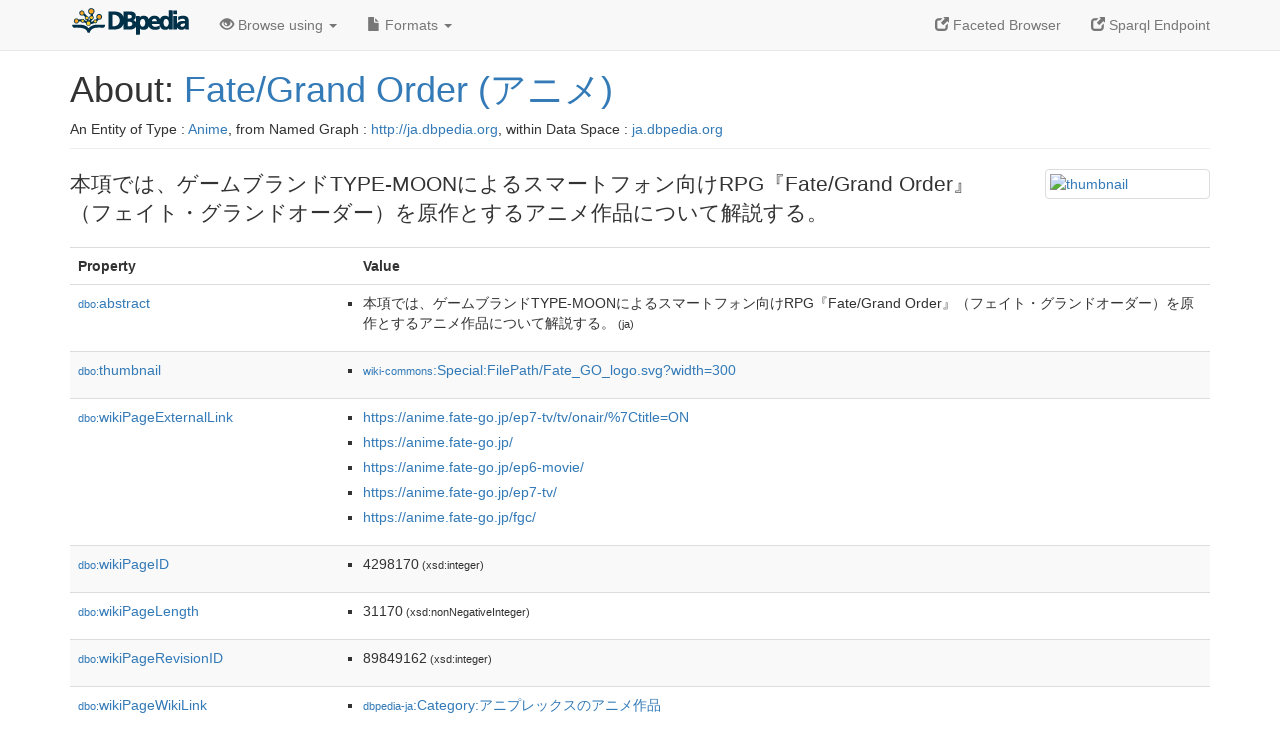

--- FILE ---
content_type: text/html; charset=UTF-8
request_url: https://ja.dbpedia.org/page/Fate/Grand_Order_(%E3%82%A2%E3%83%8B%E3%83%A1)
body_size: 15081
content:
<!DOCTYPE html>
<html
    prefix="
        dbp: http://dbpedia.org/property/
        dbo: http://dbedia.org/ontology/
        dct: http://purl.org/dc/terms/
	og:  https://ogp.me/ns#
	"
>


<!-- header -->
<head profile="http://www.w3.org/1999/xhtml/vocab">
    <meta charset="utf-8" />
    <meta http-equiv="X-UA-Compatible" content="IE=edge" />
    <meta name="viewport" content="width=device-width, initial-scale=1, shrink-to-fit=no" />
    <title>About: Fate/Grand Order (アニメ)</title>
    <link rel="alternate" type="application/rdf+xml" 		href="http://ja.dbpedia.org/data/Fate/Grand_Order_(アニメ).rdf" title="Structured Descriptor Document (RDF/XML format)" />
    <link rel="alternate" type="text/n3" 			href="http://ja.dbpedia.org/data/Fate/Grand_Order_(アニメ).n3" title="Structured Descriptor Document (N3 format)" />
    <link rel="alternate" type="text/turtle" 			href="http://ja.dbpedia.org/data/Fate/Grand_Order_(アニメ).ttl" title="Structured Descriptor Document (Turtle format)" />
    <link rel="alternate" type="application/json+rdf" 		href="http://ja.dbpedia.org/data/Fate/Grand_Order_(アニメ).jrdf" title="Structured Descriptor Document (RDF/JSON format)" />
    <link rel="alternate" type="application/json" 		href="http://ja.dbpedia.org/data/Fate/Grand_Order_(アニメ).json" title="Structured Descriptor Document (RDF/JSON format)" />
    <link rel="alternate" type="application/atom+xml" 		href="http://ja.dbpedia.org/data/Fate/Grand_Order_(アニメ).atom" title="OData (Atom+Feed format)" />
    <link rel="alternate" type="text/plain" 			href="http://ja.dbpedia.org/data/Fate/Grand_Order_(アニメ).ntriples" title="Structured Descriptor Document (N-Triples format)" />
    <link rel="alternate" type="text/csv"   			href="http://ja.dbpedia.org/sparql?default-graph-uri=http%3A%2F%2Fja.dbpedia.org&amp;query=DESCRIBE%20%3Chttp%3A%2F%2Fja.dbpedia.org%2Fresource%2FFate%2FGrand_Order_%28%E3%82%A2%E3%83%8B%E3%83%A1%29%3E&amp;format=text%2Fcsv" title="Structured Descriptor Document (CSV format)" />
    
    <link rel="alternate" type="application/microdata+json"	href="http://ja.dbpedia.org/sparql?default-graph-uri=http%3A%2F%2Fja.dbpedia.org&amp;query=DESCRIBE%20%3Chttp%3A%2F%2Fja.dbpedia.org%2Fresource%2FFate%2FGrand_Order_%28%E3%82%A2%E3%83%8B%E3%83%A1%29%3E&amp;format=application%2Fmicrodata%2Bjson" title="Structured Descriptor Document (Microdata/JSON format)" />
    <link rel="alternate" type="text/html" 			href="http://ja.dbpedia.org/sparql?default-graph-uri=http%3A%2F%2Fja.dbpedia.org&amp;query=DESCRIBE%20%3Chttp%3A%2F%2Fja.dbpedia.org%2Fresource%2FFate%2FGrand_Order_%28%E3%82%A2%E3%83%8B%E3%83%A1%29%3E&amp;format=text%2Fhtml" title="Structured Descriptor Document (Microdata/HTML format)" />
    <link rel="alternate" type="application/ld+json" 		href="http://ja.dbpedia.org/sparql?default-graph-uri=http%3A%2F%2Fja.dbpedia.org&amp;query=DESCRIBE%20%3Chttp%3A%2F%2Fja.dbpedia.org%2Fresource%2FFate%2FGrand_Order_%28%E3%82%A2%E3%83%8B%E3%83%A1%29%3E&amp;format=application%2Fjson-ld" title="Structured Descriptor Document (JSON-LD format)" />
    <link rel="alternate" type="text/x-html-script-ld+json"	href="http://ja.dbpedia.org/sparql?default-graph-uri=http%3A%2F%2Fja.dbpedia.org&amp;query=DESCRIBE%20%3Chttp%3A%2F%2Fja.dbpedia.org%2Fresource%2FFate%2FGrand_Order_%28%E3%82%A2%E3%83%8B%E3%83%A1%29%3E&amp;format=text%2Fx-html-script-ld%2Bjson" title="Structured Descriptor Document (HTML with embedded JSON-LD)" />
    <link rel="alternate" type="text/x-html-script-turtle"	href="http://ja.dbpedia.org/sparql?default-graph-uri=http%3A%2F%2Fja.dbpedia.org&amp;query=DESCRIBE%20%3Chttp%3A%2F%2Fja.dbpedia.org%2Fresource%2FFate%2FGrand_Order_%28%E3%82%A2%E3%83%8B%E3%83%A1%29%3E&amp;format=text%2Fx-html-script-turtle" title="Structured Descriptor Document (HTML with embedded Turtle)" />
    <link rel="timegate" type="text/html" 			href="http://dbpedia.mementodepot.org/timegate/http://ja.dbpedia.org/page/Fate/Grand_Order_(%E3%82%A2%E3%83%8B%E3%83%A1)" title="Time Machine" />
    <link rel="foaf:primarytopic" 				href="http://ja.dbpedia.org/resource/Fate/Grand_Order_(アニメ)"/>
    <link rev="describedby" 					href="http://ja.dbpedia.org/resource/Fate/Grand_Order_(アニメ)"/>
    <link rel="stylesheet" type="text/css"			href="/statics/css/bootstrap.min.css" />
    <link rel="stylesheet" type="text/css" 			href="/statics/css/dbpedia.css" />

    <!-- OpenGraph -->
    <meta property="og:title"       content="Fate/Grand Order (アニメ)" />
    <meta property="og:type"        content="article" />
    <meta property="og:url"         content="http://ja.dbpedia.org/resource/Fate/Grand_Order_(アニメ)" />
    <meta property="og:image"       content="http://commons.wikimedia.org/wiki/Special:FilePath/Fate_GO_logo.svg?width=300" />
    <meta property="og:description" content="本項では、ゲームブランドTYPE-MOONによるスマートフォン向けRPG『Fate/Grand Order』（フェイト・グランドオーダー）を原作とするアニメ作品について解説する。" />
    <meta property="og:site_name"   content="DBpedia" />
    <!-- -->
</head>
<body about="http://ja.dbpedia.org/resource/Fate/Grand_Order_(アニメ)">
<div class="navbar navbar-default navbar-fixed-top">
    <div class="container">
	<div class="navbar-header">
	    <button type="button" class="navbar-toggle collapsed" data-toggle="collapse" data-target="#dbp-navbar" aria-expanded="false">
		<span class="sr-only">Toggle navigation</span>
		<span class="icon-bar"></span>
		<span class="icon-bar"></span>
		<span class="icon-bar"></span>
	    </button>
	    <a class="navbar-brand" href="http://ja.dbpedia.org" title="About DBpedia" style="color: #2c5078">
	    <img class="img-responsive" src="/statics/images/dbpedia_logo_land_120.png" alt="About DBpedia" style="display: inline-block;  margin-top: -12px"/>
	    </a>
	</div>

	<div class="collapse navbar-collapse" id="dbp-navbar">
	    <ul class="nav navbar-nav navbar-right">
		<li><a class="active" href="/fct/" title="Switch to /fct endpoint"><span class="glyphicon glyphicon-new-window" aria-hidden="true"></span> Faceted Browser </a></li>
		<li><a class="active" href="/sparql/" title="Switch to /sparql endpoint"><span class="glyphicon glyphicon-new-window" aria-hidden="true"></span> Sparql Endpoint </a></li>
	    </ul>
	    <ul class="nav navbar-nav">
	    <li class="dropdown">
		<a href="#" class="dropdown-toggle" data-toggle="dropdown" role="button" aria-haspopup="true" aria-expanded="false"><span class="glyphicon glyphicon-eye-open" aria-hidden="true"></span> Browse using <span class="caret"></span></a>
		<ul class="dropdown-menu">
		<li><a href="/describe/?uri=http%3A%2F%2Fja.dbpedia.org%2Fresource%2FFate%2FGrand_Order_%28%E3%82%A2%E3%83%8B%E3%83%A1%29">OpenLink Faceted Browser</a></li>
		<li><a href="http://linkeddata.uriburner.com/rdf-editor/#/editor?uri=http%3A%2F%2Fja.dbpedia.org%2Fresource%2FFate%2FGrand_Order_%28%E3%82%A2%E3%83%8B%E3%83%A1%29&amp;view=statements">OpenLink Structured Data Editor</a></li>
		<li><a href="http://en.lodlive.it/?http%3A%2F%2Fja.dbpedia.org%2Fresource%2FFate%2FGrand_Order_%28%E3%82%A2%E3%83%8B%E3%83%A1%29">LodLive Browser</a></li>
		<li><a href="http://lodmilla.sztaki.hu/lodmilla/?url=http%3A%2F%2Fja.dbpedia.org%2Fresource%2FFate%2FGrand_Order_%28%E3%82%A2%E3%83%8B%E3%83%A1%29">LODmilla Browser</a></li>
		</ul>
	    </li>
	    <li class="dropdown">
		<a href="#" class="dropdown-toggle" data-toggle="dropdown" role="button" aria-haspopup="true" aria-expanded="false"><span class="glyphicon glyphicon-file" aria-hidden="true"></span> Formats <span class="caret"></span></a>
		<ul class="dropdown-menu">
		<li>&nbsp;RDF:</li>
		    <li><a href="http://ja.dbpedia.org/data/Fate/Grand_Order_(アニメ).ntriples">N-Triples</a></li>
		    <li><a href="http://ja.dbpedia.org/data/Fate/Grand_Order_(アニメ).n3">N3</a></li>
		    <li><a href="http://ja.dbpedia.org/data/Fate/Grand_Order_(アニメ).ttl">Turtle</a></li>
		    <li><a href="http://ja.dbpedia.org/data/Fate/Grand_Order_(アニメ).json">JSON</a></li>
		    <li><a href="http://ja.dbpedia.org/data/Fate/Grand_Order_(アニメ).rdf">XML</a></li>
		<li class="divider"></li>
		<li>&nbsp;OData:</li>
		    <li><a href="http://ja.dbpedia.org/data/Fate/Grand_Order_(アニメ).atom">Atom</a></li>
		    <li><a href="http://ja.dbpedia.org/data/Fate/Grand_Order_(アニメ).jsod">JSON</a></li>
		<li class="divider"></li>
		<li>&nbsp;Microdata:</li>
		    <li><a href="http://ja.dbpedia.org/sparql?default-graph-uri=http%3A%2F%2Fja.dbpedia.org&amp;query=DESCRIBE%20%3Chttp%3A%2F%2Fja.dbpedia.org%2Fresource%2FFate%2FGrand_Order_%28%E3%82%A2%E3%83%8B%E3%83%A1%29%3E&amp;format=application%2Fmicrodata%2Bjson">JSON</a></li>
		    <li><a href="http://ja.dbpedia.org/sparql?default-graph-uri=http%3A%2F%2Fja.dbpedia.org&amp;query=DESCRIBE%20%3Chttp%3A%2F%2Fja.dbpedia.org%2Fresource%2FFate%2FGrand_Order_%28%E3%82%A2%E3%83%8B%E3%83%A1%29%3E&amp;format=text%2Fhtml">HTML</a></li>
		<li class="divider"></li>
		<li>&nbsp;Embedded:</li>
		    <li><a href="http://ja.dbpedia.org/sparql?default-graph-uri=http%3A%2F%2Fja.dbpedia.org&amp;query=DESCRIBE%20%3Chttp%3A%2F%2Fja.dbpedia.org%2Fresource%2FFate%2FGrand_Order_%28%E3%82%A2%E3%83%8B%E3%83%A1%29%3E&amp;format=text%2Fx-html-script-ld%2Bjson">JSON</a></li>
		    <li><a href="http://ja.dbpedia.org/sparql?default-graph-uri=http%3A%2F%2Fja.dbpedia.org&amp;query=DESCRIBE%20%3Chttp%3A%2F%2Fja.dbpedia.org%2Fresource%2FFate%2FGrand_Order_%28%E3%82%A2%E3%83%8B%E3%83%A1%29%3E&amp;format=text%2Fx-html-script-turtle">Turtle</a></li>
		<li class="divider"></li>
		    
		    <li><a href="http://ja.dbpedia.org/sparql?default-graph-uri=http%3A%2F%2Fja.dbpedia.org&amp;query=DESCRIBE%20%3Chttp%3A%2F%2Fja.dbpedia.org%2Fresource%2FFate%2FGrand_Order_%28%E3%82%A2%E3%83%8B%E3%83%A1%29%3E&amp;format=text%2Fcsv">CSV</a></li>
		    <li><a href="http://ja.dbpedia.org/sparql?default-graph-uri=http%3A%2F%2Fja.dbpedia.org&amp;query=DESCRIBE%20%3Chttp%3A%2F%2Fja.dbpedia.org%2Fresource%2FFate%2FGrand_Order_%28%E3%82%A2%E3%83%8B%E3%83%A1%29%3E&amp;format=application%2Fjson-ld">JSON-LD</a></li>
		</ul>
	    </li>
	    </ul>
	</div>
    </div>
</div>

<div class="container">
<!-- page-header -->
    <div class="page-header">
	<!-- div class="pull-right">
	    <a href="http://ja.dbpedia.org" title="About DBpedia">
	    <img class="img-responsive" src="/statics/images/dbpedia_logo_land_120.png" alt="About DBpedia"/>
	    </a>
	</div -->
	<h1 id="title">About:
	    <a href="http://ja.dbpedia.org/resource/Fate/Grand_Order_(アニメ)">Fate/Grand Order (アニメ)</a>
	</h1>
	<div class="page-resource-uri">
	    An Entity of Type : <a href="http://ja.dbpedia.org/ontology/Anime">Anime</a>,
	    from Named Graph : <a href="http://ja.dbpedia.org">http://ja.dbpedia.org</a>,
	    within Data Space : <a href="http://ja.dbpedia.org">ja.dbpedia.org</a>
	</div>
    </div>
<!-- page-header -->
<!-- row -->
    <div class="row">
	<div class="col-xs-9 col-sm-10">
	    <p class="lead">本項では、ゲームブランドTYPE-MOONによるスマートフォン向けRPG『Fate/Grand Order』（フェイト・グランドオーダー）を原作とするアニメ作品について解説する。</p>
	</div>

	<div class="col-xs-3 col-sm-2">
	  <a href="#" class="thumbnail">
            <img src="http://commons.wikimedia.org/wiki/Special:FilePath/Fate_GO_logo.svg?width=300" alt="thumbnail" style="max-width:100%; height:auto;">
	  </a>
	</div>

    </div>
    <div class="row">
	<div class="col-xs-12">
	    <!-- proptable -->
	    <table class="description table table-striped">
	    <tr>
		<th class="col-xs-3">Property</th>
		<th class="col-xs-9">Value</th>
	    </tr>
<tr class="odd"><td class="property"><a class="uri" href="http://ja.dbpedia.org/ontology/abstract" title="http://dbpedia.org/ontology/abstract"><small>dbo:</small>abstract</a>
</td><td><ul>
	<li style="display:none;"><span class="literal"><span property="dbo:abstract" lang="ja" >本項では、ゲームブランドTYPE-MOONによるスマートフォン向けRPG『Fate/Grand Order』（フェイト・グランドオーダー）を原作とするアニメ作品について解説する。</span><small> (ja)</small></span></li>
	<li><span class="literal"><span property="dbo:abstract" lang="ja" >本項では、ゲームブランドTYPE-MOONによるスマートフォン向けRPG『Fate/Grand Order』（フェイト・グランドオーダー）を原作とするアニメ作品について解説する。</span><small> (ja)</small></span></li>
</ul></td></tr><tr class="even"><td class="property"><a class="uri" href="http://ja.dbpedia.org/ontology/thumbnail" title="http://dbpedia.org/ontology/thumbnail"><small>dbo:</small>thumbnail</a>
</td><td><ul>
	<li><span class="literal"><a class="uri" rel="dbo:thumbnail" resource="http://commons.wikimedia.org/wiki/Special:FilePath/Fate_GO_logo.svg?width=300"  href="http://commons.wikimedia.org/wiki/Special:FilePath/Fate_GO_logo.svg?width=300"><small>wiki-commons</small>:Special:FilePath/Fate_GO_logo.svg?width=300</a></span></li>
</ul></td></tr><tr class="odd"><td class="property"><a class="uri" href="http://ja.dbpedia.org/ontology/wikiPageExternalLink" title="http://dbpedia.org/ontology/wikiPageExternalLink"><small>dbo:</small>wikiPageExternalLink</a>
</td><td><ul>
	<li><span class="literal"><a class="uri" rel="dbo:wikiPageExternalLink nofollow" resource="https://anime.fate-go.jp/ep7-tv/tv/onair/%7Ctitle=ON"  href="https://anime.fate-go.jp/ep7-tv/tv/onair/%7Ctitle=ON">https://anime.fate-go.jp/ep7-tv/tv/onair/%7Ctitle=ON</a></span></li>
	<li><span class="literal"><a class="uri" rel="dbo:wikiPageExternalLink nofollow" resource="https://anime.fate-go.jp/"  href="https://anime.fate-go.jp/">https://anime.fate-go.jp/</a></span></li>
	<li><span class="literal"><a class="uri" rel="dbo:wikiPageExternalLink nofollow" resource="https://anime.fate-go.jp/ep6-movie/"  href="https://anime.fate-go.jp/ep6-movie/">https://anime.fate-go.jp/ep6-movie/</a></span></li>
	<li><span class="literal"><a class="uri" rel="dbo:wikiPageExternalLink nofollow" resource="https://anime.fate-go.jp/ep7-tv/"  href="https://anime.fate-go.jp/ep7-tv/">https://anime.fate-go.jp/ep7-tv/</a></span></li>
	<li><span class="literal"><a class="uri" rel="dbo:wikiPageExternalLink nofollow" resource="https://anime.fate-go.jp/fgc/"  href="https://anime.fate-go.jp/fgc/">https://anime.fate-go.jp/fgc/</a></span></li>
</ul></td></tr><tr class="even"><td class="property"><a class="uri" href="http://ja.dbpedia.org/ontology/wikiPageID" title="http://dbpedia.org/ontology/wikiPageID"><small>dbo:</small>wikiPageID</a>
</td><td><ul>
	<li><span class="literal"><span property="dbo:wikiPageID" datatype="xsd:integer" >4298170</span><small> (xsd:integer)</small></span></li>
</ul></td></tr><tr class="odd"><td class="property"><a class="uri" href="http://ja.dbpedia.org/ontology/wikiPageLength" title="http://dbpedia.org/ontology/wikiPageLength"><small>dbo:</small>wikiPageLength</a>
</td><td><ul>
	<li><span class="literal"><span property="dbo:wikiPageLength" datatype="xsd:nonNegativeInteger" >31170</span><small> (xsd:nonNegativeInteger)</small></span></li>
</ul></td></tr><tr class="even"><td class="property"><a class="uri" href="http://ja.dbpedia.org/ontology/wikiPageRevisionID" title="http://dbpedia.org/ontology/wikiPageRevisionID"><small>dbo:</small>wikiPageRevisionID</a>
</td><td><ul>
	<li><span class="literal"><span property="dbo:wikiPageRevisionID" datatype="xsd:integer" >89849162</span><small> (xsd:integer)</small></span></li>
</ul></td></tr><tr class="odd"><td class="property"><a class="uri" href="http://ja.dbpedia.org/ontology/wikiPageWikiLink" title="http://dbpedia.org/ontology/wikiPageWikiLink"><small>dbo:</small>wikiPageWikiLink</a>
</td><td><ul>
	<li><span class="literal"><a class="uri" rel="dbo:wikiPageWikiLink" resource="http://ja.dbpedia.org/resource/Category:アニプレックスのアニメ作品"  href="http://ja.dbpedia.org/resource/Category:アニプレックスのアニメ作品"><small>dbpedia-ja</small>:Category:アニプレックスのアニメ作品</a></span></li>
	<li><span class="literal"><a class="uri" rel="dbo:wikiPageWikiLink" resource="http://ja.dbpedia.org/resource/CloverWorks"  href="http://ja.dbpedia.org/resource/CloverWorks"><small>dbpedia-ja</small>:CloverWorks</a></span></li>
	<li><span class="literal"><a class="uri" rel="dbo:wikiPageWikiLink" resource="http://ja.dbpedia.org/resource/GYAO!"  href="http://ja.dbpedia.org/resource/GYAO!"><small>dbpedia-ja</small>:GYAO!</a></span></li>
	<li><span class="literal"><a class="uri" rel="dbo:wikiPageWikiLink" resource="http://ja.dbpedia.org/resource/Hulu"  href="http://ja.dbpedia.org/resource/Hulu"><small>dbpedia-ja</small>:Hulu</a></span></li>
	<li><span class="literal"><a class="uri" rel="dbo:wikiPageWikiLink" resource="http://ja.dbpedia.org/resource/Jin_Nakamura"  href="http://ja.dbpedia.org/resource/Jin_Nakamura"><small>dbpedia-ja</small>:Jin_Nakamura</a></span></li>
	<li><span class="literal"><a class="uri" rel="dbo:wikiPageWikiLink" resource="http://ja.dbpedia.org/resource/Lay-duce"  href="http://ja.dbpedia.org/resource/Lay-duce"><small>dbpedia-ja</small>:Lay-duce</a></span></li>
	<li><span class="literal"><a class="uri" rel="dbo:wikiPageWikiLink" resource="http://ja.dbpedia.org/resource/Milet"  href="http://ja.dbpedia.org/resource/Milet"><small>dbpedia-ja</small>:Milet</a></span></li>
	<li><span class="literal"><a class="uri" rel="dbo:wikiPageWikiLink" resource="http://ja.dbpedia.org/resource/Netflix"  href="http://ja.dbpedia.org/resource/Netflix"><small>dbpedia-ja</small>:Netflix</a></span></li>
	<li><span class="literal"><a class="uri" rel="dbo:wikiPageWikiLink" resource="http://ja.dbpedia.org/resource/Phantom_Joke"  href="http://ja.dbpedia.org/resource/Phantom_Joke"><small>dbpedia-ja</small>:Phantom_Joke</a></span></li>
	<li><span class="literal"><a class="uri" rel="dbo:wikiPageWikiLink" resource="http://ja.dbpedia.org/resource/Prover/Tell_me"  href="http://ja.dbpedia.org/resource/Prover/Tell_me"><small>dbpedia-ja</small>:Prover/Tell_me</a></span></li>
	<li><span class="literal"><a class="uri" rel="dbo:wikiPageWikiLink" resource="http://ja.dbpedia.org/resource/TAMATE_BOX"  href="http://ja.dbpedia.org/resource/TAMATE_BOX"><small>dbpedia-ja</small>:TAMATE_BOX</a></span></li>
	<li><span class="literal"><a class="uri" rel="dbo:wikiPageWikiLink" resource="http://ja.dbpedia.org/resource/TROYCA"  href="http://ja.dbpedia.org/resource/TROYCA"><small>dbpedia-ja</small>:TROYCA</a></span></li>
	<li><span class="literal"><a class="uri" rel="dbo:wikiPageWikiLink" resource="http://ja.dbpedia.org/resource/TYPE-MOON"  href="http://ja.dbpedia.org/resource/TYPE-MOON"><small>dbpedia-ja</small>:TYPE-MOON</a></span></li>
	<li><span class="literal"><a class="uri" rel="dbo:wikiPageWikiLink" resource="http://ja.dbpedia.org/resource/U-NEXT"  href="http://ja.dbpedia.org/resource/U-NEXT"><small>dbpedia-ja</small>:U-NEXT</a></span></li>
	<li><span class="literal"><a class="uri" rel="dbo:wikiPageWikiLink" resource="http://ja.dbpedia.org/resource/UNISON_SQUARE_GARDEN"  href="http://ja.dbpedia.org/resource/UNISON_SQUARE_GARDEN"><small>dbpedia-ja</small>:UNISON_SQUARE_GARDEN</a></span></li>
	<li><span class="literal"><a class="uri" rel="dbo:wikiPageWikiLink" resource="http://ja.dbpedia.org/resource/とちぎテレビ"  href="http://ja.dbpedia.org/resource/とちぎテレビ"><small>dbpedia-ja</small>:とちぎテレビ</a></span></li>
	<li><span class="literal"><a class="uri" rel="dbo:wikiPageWikiLink" resource="http://ja.dbpedia.org/resource/ひかりTV"  href="http://ja.dbpedia.org/resource/ひかりTV"><small>dbpedia-ja</small>:ひかりTV</a></span></li>
	<li><span class="literal"><a class="uri" rel="dbo:wikiPageWikiLink" resource="http://ja.dbpedia.org/resource/アニプレックス"  href="http://ja.dbpedia.org/resource/アニプレックス"><small>dbpedia-ja</small>:アニプレックス</a></span></li>
	<li><span class="literal"><a class="uri" rel="dbo:wikiPageWikiLink" resource="http://ja.dbpedia.org/resource/アニメシアターX"  href="http://ja.dbpedia.org/resource/アニメシアターX"><small>dbpedia-ja</small>:アニメシアターX</a></span></li>
	<li><span class="literal"><a class="uri" rel="dbo:wikiPageWikiLink" resource="http://ja.dbpedia.org/resource/アニメシャワー"  href="http://ja.dbpedia.org/resource/アニメシャワー"><small>dbpedia-ja</small>:アニメシャワー</a></span></li>
	<li><span class="literal"><a class="uri" rel="dbo:wikiPageWikiLink" resource="http://ja.dbpedia.org/resource/アニメ放題"  href="http://ja.dbpedia.org/resource/アニメ放題"><small>dbpedia-ja</small>:アニメ放題</a></span></li>
	<li><span class="literal"><a class="uri" rel="dbo:wikiPageWikiLink" resource="http://ja.dbpedia.org/resource/グッドスマイルカンパニー"  href="http://ja.dbpedia.org/resource/グッドスマイルカンパニー"><small>dbpedia-ja</small>:グッドスマイルカンパニー</a></span></li>
	<li><span class="literal"><a class="uri" rel="dbo:wikiPageWikiLink" resource="http://ja.dbpedia.org/resource/シグナル・エムディ"  href="http://ja.dbpedia.org/resource/シグナル・エムディ"><small>dbpedia-ja</small>:シグナル・エムディ</a></span></li>
	<li><span class="literal"><a class="uri" rel="dbo:wikiPageWikiLink" resource="http://ja.dbpedia.org/resource/スタジオ雲雀"  href="http://ja.dbpedia.org/resource/スタジオ雲雀"><small>dbpedia-ja</small>:スタジオ雲雀</a></span></li>
	<li><span class="literal"><a class="uri" rel="dbo:wikiPageWikiLink" resource="http://ja.dbpedia.org/resource/スマートフォン"  href="http://ja.dbpedia.org/resource/スマートフォン"><small>dbpedia-ja</small>:スマートフォン</a></span></li>
	<li><span class="literal"><a class="uri" rel="dbo:wikiPageWikiLink" resource="http://ja.dbpedia.org/resource/ディライトワークス"  href="http://ja.dbpedia.org/resource/ディライトワークス"><small>dbpedia-ja</small>:ディライトワークス</a></span></li>
	<li><span class="literal"><a class="uri" rel="dbo:wikiPageWikiLink" resource="http://ja.dbpedia.org/resource/ニコニコチャンネル"  href="http://ja.dbpedia.org/resource/ニコニコチャンネル"><small>dbpedia-ja</small>:ニコニコチャンネル</a></span></li>
	<li><span class="literal"><a class="uri" rel="dbo:wikiPageWikiLink" resource="http://ja.dbpedia.org/resource/ニコニコ生放送"  href="http://ja.dbpedia.org/resource/ニコニコ生放送"><small>dbpedia-ja</small>:ニコニコ生放送</a></span></li>
	<li><span class="literal"><a class="uri" rel="dbo:wikiPageWikiLink" resource="http://ja.dbpedia.org/resource/バンダイチャンネル"  href="http://ja.dbpedia.org/resource/バンダイチャンネル"><small>dbpedia-ja</small>:バンダイチャンネル</a></span></li>
	<li><span class="literal"><a class="uri" rel="dbo:wikiPageWikiLink" resource="http://ja.dbpedia.org/resource/ファンタジー"  href="http://ja.dbpedia.org/resource/ファンタジー"><small>dbpedia-ja</small>:ファンタジー</a></span></li>
	<li><span class="literal"><a class="uri" rel="dbo:wikiPageWikiLink" resource="http://ja.dbpedia.org/resource/フジテレビオンデマンド"  href="http://ja.dbpedia.org/resource/フジテレビオンデマンド"><small>dbpedia-ja</small>:フジテレビオンデマンド</a></span></li>
	<li><span class="literal"><a class="uri" rel="dbo:wikiPageWikiLink" resource="http://ja.dbpedia.org/resource/マンガで分かる!Fate/Grand_Order"  href="http://ja.dbpedia.org/resource/マンガで分かる!Fate/Grand_Order"><small>dbpedia-ja</small>:マンガで分かる!Fate/Grand_Order</a></span></li>
	<li><span class="literal"><a class="uri" rel="dbo:wikiPageWikiLink" resource="http://ja.dbpedia.org/resource/ランティス"  href="http://ja.dbpedia.org/resource/ランティス"><small>dbpedia-ja</small>:ランティス</a></span></li>
	<li><span class="literal"><a class="uri" rel="dbo:wikiPageWikiLink" resource="http://ja.dbpedia.org/resource/ロード・エルメロイII世の事件簿"  href="http://ja.dbpedia.org/resource/ロード・エルメロイII世の事件簿"><small>dbpedia-ja</small>:ロード・エルメロイII世の事件簿</a></span></li>
	<li><span class="literal"><a class="uri" rel="dbo:wikiPageWikiLink" resource="http://ja.dbpedia.org/resource/ロールプレイングゲーム"  href="http://ja.dbpedia.org/resource/ロールプレイングゲーム"><small>dbpedia-ja</small>:ロールプレイングゲーム</a></span></li>
	<li><span class="literal"><a class="uri" rel="dbo:wikiPageWikiLink" resource="http://ja.dbpedia.org/resource/三浦貴博"  href="http://ja.dbpedia.org/resource/三浦貴博"><small>dbpedia-ja</small>:三浦貴博</a></span></li>
	<li><span class="literal"><a class="uri" rel="dbo:wikiPageWikiLink" resource="http://ja.dbpedia.org/resource/上江洲誠"  href="http://ja.dbpedia.org/resource/上江洲誠"><small>dbpedia-ja</small>:上江洲誠</a></span></li>
	<li><span class="literal"><a class="uri" rel="dbo:wikiPageWikiLink" resource="http://ja.dbpedia.org/resource/丹下桜"  href="http://ja.dbpedia.org/resource/丹下桜"><small>dbpedia-ja</small>:丹下桜</a></span></li>
	<li><span class="literal"><a class="uri" rel="dbo:wikiPageWikiLink" resource="http://ja.dbpedia.org/resource/伊藤翼"  href="http://ja.dbpedia.org/resource/伊藤翼"><small>dbpedia-ja</small>:伊藤翼</a></span></li>
	<li><span class="literal"><a class="uri" rel="dbo:wikiPageWikiLink" resource="http://ja.dbpedia.org/resource/佐倉綾音"  href="http://ja.dbpedia.org/resource/佐倉綾音"><small>dbpedia-ja</small>:佐倉綾音</a></span></li>
	<li><span class="literal"><a class="uri" rel="dbo:wikiPageWikiLink" resource="http://ja.dbpedia.org/resource/倉田綾子"  href="http://ja.dbpedia.org/resource/倉田綾子"><small>dbpedia-ja</small>:倉田綾子</a></span></li>
	<li><span class="literal"><a class="uri" rel="dbo:wikiPageWikiLink" resource="http://ja.dbpedia.org/resource/全国放送"  href="http://ja.dbpedia.org/resource/全国放送"><small>dbpedia-ja</small>:全国放送</a></span></li>
	<li><span class="literal"><a class="uri" rel="dbo:wikiPageWikiLink" resource="http://ja.dbpedia.org/resource/北陸放送"  href="http://ja.dbpedia.org/resource/北陸放送"><small>dbpedia-ja</small>:北陸放送</a></span></li>
	<li><span class="literal"><a class="uri" rel="dbo:wikiPageWikiLink" resource="http://ja.dbpedia.org/resource/坂本真綾"  href="http://ja.dbpedia.org/resource/坂本真綾"><small>dbpedia-ja</small>:坂本真綾</a></span></li>
	<li><span class="literal"><a class="uri" rel="dbo:wikiPageWikiLink" resource="http://ja.dbpedia.org/resource/大久保瑠美"  href="http://ja.dbpedia.org/resource/大久保瑠美"><small>dbpedia-ja</small>:大久保瑠美</a></span></li>
	<li><span class="literal"><a class="uri" rel="dbo:wikiPageWikiLink" resource="http://ja.dbpedia.org/resource/太田雅友"  href="http://ja.dbpedia.org/resource/太田雅友"><small>dbpedia-ja</small>:太田雅友</a></span></li>
	<li><span class="literal"><a class="uri" rel="dbo:wikiPageWikiLink" resource="http://ja.dbpedia.org/resource/奈須きのこ"  href="http://ja.dbpedia.org/resource/奈須きのこ"><small>dbpedia-ja</small>:奈須きのこ</a></span></li>
	<li><span class="literal"><a class="uri" rel="dbo:wikiPageWikiLink" resource="http://ja.dbpedia.org/resource/宮原洋平"  href="http://ja.dbpedia.org/resource/宮原洋平"><small>dbpedia-ja</small>:宮原洋平</a></span></li>
	<li><span class="literal"><a class="uri" rel="dbo:wikiPageWikiLink" resource="http://ja.dbpedia.org/resource/宮野真守"  href="http://ja.dbpedia.org/resource/宮野真守"><small>dbpedia-ja</small>:宮野真守</a></span></li>
	<li><span class="literal"><a class="uri" rel="dbo:wikiPageWikiLink" resource="http://ja.dbpedia.org/resource/小太刀右京"  href="http://ja.dbpedia.org/resource/小太刀右京"><small>dbpedia-ja</small>:小太刀右京</a></span></li>
	<li><span class="literal"><a class="uri" rel="dbo:wikiPageWikiLink" resource="http://ja.dbpedia.org/resource/小笠原篤"  href="http://ja.dbpedia.org/resource/小笠原篤"><small>dbpedia-ja</small>:小笠原篤</a></span></li>
	<li><span class="literal"><a class="uri" rel="dbo:wikiPageWikiLink" resource="http://ja.dbpedia.org/resource/山口智_(アニメーター)"  href="http://ja.dbpedia.org/resource/山口智_(アニメーター)"><small>dbpedia-ja</small>:山口智_(アニメーター)</a></span></li>
	<li><span class="literal"><a class="uri" rel="dbo:wikiPageWikiLink" resource="http://ja.dbpedia.org/resource/岩永悦宜"  href="http://ja.dbpedia.org/resource/岩永悦宜"><small>dbpedia-ja</small>:岩永悦宜</a></span></li>
	<li><span class="literal"><a class="uri" rel="dbo:wikiPageWikiLink" resource="http://ja.dbpedia.org/resource/岩浪美和"  href="http://ja.dbpedia.org/resource/岩浪美和"><small>dbpedia-ja</small>:岩浪美和</a></span></li>
	<li><span class="literal"><a class="uri" rel="dbo:wikiPageWikiLink" resource="http://ja.dbpedia.org/resource/岸誠二"  href="http://ja.dbpedia.org/resource/岸誠二"><small>dbpedia-ja</small>:岸誠二</a></span></li>
	<li><span class="literal"><a class="uri" rel="dbo:wikiPageWikiLink" resource="http://ja.dbpedia.org/resource/川澄綾子"  href="http://ja.dbpedia.org/resource/川澄綾子"><small>dbpedia-ja</small>:川澄綾子</a></span></li>
	<li><span class="literal"><a class="uri" rel="dbo:wikiPageWikiLink" resource="http://ja.dbpedia.org/resource/川﨑龍"  href="http://ja.dbpedia.org/resource/川﨑龍"><small>dbpedia-ja</small>:川﨑龍</a></span></li>
	<li><span class="literal"><a class="uri" rel="dbo:wikiPageWikiLink" resource="http://ja.dbpedia.org/resource/広域放送"  href="http://ja.dbpedia.org/resource/広域放送"><small>dbpedia-ja</small>:広域放送</a></span></li>
	<li><span class="literal"><a class="uri" rel="dbo:wikiPageWikiLink" resource="http://ja.dbpedia.org/resource/悠木碧"  href="http://ja.dbpedia.org/resource/悠木碧"><small>dbpedia-ja</small>:悠木碧</a></span></li>
	<li><span class="literal"><a class="uri" rel="dbo:wikiPageWikiLink" resource="http://ja.dbpedia.org/resource/日本BS放送"  href="http://ja.dbpedia.org/resource/日本BS放送"><small>dbpedia-ja</small>:日本BS放送</a></span></li>
	<li><span class="literal"><a class="uri" rel="dbo:wikiPageWikiLink" resource="http://ja.dbpedia.org/resource/日本における2019年コロナウイルス感染症による社会・経済的影響"  href="http://ja.dbpedia.org/resource/日本における2019年コロナウイルス感染症による社会・経済的影響"><small>dbpedia-ja</small>:日本における2019年コロナウイルス感染症による社会・経済的影響</a></span></li>
	<li><span class="literal"><a class="uri" rel="dbo:wikiPageWikiLink" resource="http://ja.dbpedia.org/resource/日本における衛星放送"  href="http://ja.dbpedia.org/resource/日本における衛星放送"><small>dbpedia-ja</small>:日本における衛星放送</a></span></li>
	<li><span class="literal"><a class="uri" rel="dbo:wikiPageWikiLink" resource="http://ja.dbpedia.org/resource/早見沙織"  href="http://ja.dbpedia.org/resource/早見沙織"><small>dbpedia-ja</small>:早見沙織</a></span></li>
	<li><span class="literal"><a class="uri" rel="dbo:wikiPageWikiLink" resource="http://ja.dbpedia.org/resource/星が降るユメ"  href="http://ja.dbpedia.org/resource/星が降るユメ"><small>dbpedia-ja</small>:星が降るユメ</a></span></li>
	<li><span class="literal"><a class="uri" rel="dbo:wikiPageWikiLink" resource="http://ja.dbpedia.org/resource/木村寛"  href="http://ja.dbpedia.org/resource/木村寛"><small>dbpedia-ja</small>:木村寛</a></span></li>
	<li><span class="literal"><a class="uri" rel="dbo:wikiPageWikiLink" resource="http://ja.dbpedia.org/resource/東京メトロポリタンテレビジョン"  href="http://ja.dbpedia.org/resource/東京メトロポリタンテレビジョン"><small>dbpedia-ja</small>:東京メトロポリタンテレビジョン</a></span></li>
	<li><span class="literal"><a class="uri" rel="dbo:wikiPageWikiLink" resource="http://ja.dbpedia.org/resource/東京都"  href="http://ja.dbpedia.org/resource/東京都"><small>dbpedia-ja</small>:東京都</a></span></li>
	<li><span class="literal"><a class="uri" rel="dbo:wikiPageWikiLink" resource="http://ja.dbpedia.org/resource/東出祐一郎"  href="http://ja.dbpedia.org/resource/東出祐一郎"><small>dbpedia-ja</small>:東出祐一郎</a></span></li>
	<li><span class="literal"><a class="uri" rel="dbo:wikiPageWikiLink" resource="http://ja.dbpedia.org/resource/東山奈央"  href="http://ja.dbpedia.org/resource/東山奈央"><small>dbpedia-ja</small>:東山奈央</a></span></li>
	<li><span class="literal"><a class="uri" rel="dbo:wikiPageWikiLink" resource="http://ja.dbpedia.org/resource/栃木県"  href="http://ja.dbpedia.org/resource/栃木県"><small>dbpedia-ja</small>:栃木県</a></span></li>
	<li><span class="literal"><a class="uri" rel="dbo:wikiPageWikiLink" resource="http://ja.dbpedia.org/resource/桜井光"  href="http://ja.dbpedia.org/resource/桜井光"><small>dbpedia-ja</small>:桜井光</a></span></li>
	<li><span class="literal"><a class="uri" rel="dbo:wikiPageWikiLink" resource="http://ja.dbpedia.org/resource/森田和明"  href="http://ja.dbpedia.org/resource/森田和明"><small>dbpedia-ja</small>:森田和明</a></span></li>
	<li><span class="literal"><a class="uri" rel="dbo:wikiPageWikiLink" resource="http://ja.dbpedia.org/resource/植田佳奈"  href="http://ja.dbpedia.org/resource/植田佳奈"><small>dbpedia-ja</small>:植田佳奈</a></span></li>
	<li><span class="literal"><a class="uri" rel="dbo:wikiPageWikiLink" resource="http://ja.dbpedia.org/resource/椎名豪"  href="http://ja.dbpedia.org/resource/椎名豪"><small>dbpedia-ja</small>:椎名豪</a></span></li>
	<li><span class="literal"><a class="uri" rel="dbo:wikiPageWikiLink" resource="http://ja.dbpedia.org/resource/武内崇"  href="http://ja.dbpedia.org/resource/武内崇"><small>dbpedia-ja</small>:武内崇</a></span></li>
	<li><span class="literal"><a class="uri" rel="dbo:wikiPageWikiLink" resource="http://ja.dbpedia.org/resource/武梨えり"  href="http://ja.dbpedia.org/resource/武梨えり"><small>dbpedia-ja</small>:武梨えり</a></span></li>
	<li><span class="literal"><a class="uri" rel="dbo:wikiPageWikiLink" resource="http://ja.dbpedia.org/resource/毎日放送"  href="http://ja.dbpedia.org/resource/毎日放送"><small>dbpedia-ja</small>:毎日放送</a></span></li>
	<li><span class="literal"><a class="uri" rel="dbo:wikiPageWikiLink" resource="http://ja.dbpedia.org/resource/氷室の天地_Fate/school_life"  href="http://ja.dbpedia.org/resource/氷室の天地_Fate/school_life"><small>dbpedia-ja</small>:氷室の天地_Fate/school_life</a></span></li>
	<li><span class="literal"><a class="uri" rel="dbo:wikiPageWikiLink" resource="http://ja.dbpedia.org/resource/深澤秀行"  href="http://ja.dbpedia.org/resource/深澤秀行"><small>dbpedia-ja</small>:深澤秀行</a></span></li>
	<li><span class="literal"><a class="uri" rel="dbo:wikiPageWikiLink" resource="http://ja.dbpedia.org/resource/田中美海"  href="http://ja.dbpedia.org/resource/田中美海"><small>dbpedia-ja</small>:田中美海</a></span></li>
	<li><span class="literal"><a class="uri" rel="dbo:wikiPageWikiLink" resource="http://ja.dbpedia.org/resource/田淵智也"  href="http://ja.dbpedia.org/resource/田淵智也"><small>dbpedia-ja</small>:田淵智也</a></span></li>
	<li><span class="literal"><a class="uri" rel="dbo:wikiPageWikiLink" resource="http://ja.dbpedia.org/resource/畑亜貴"  href="http://ja.dbpedia.org/resource/畑亜貴"><small>dbpedia-ja</small>:畑亜貴</a></span></li>
	<li><span class="literal"><a class="uri" rel="dbo:wikiPageWikiLink" resource="http://ja.dbpedia.org/resource/白組"  href="http://ja.dbpedia.org/resource/白組"><small>dbpedia-ja</small>:白組</a></span></li>
	<li><span class="literal"><a class="uri" rel="dbo:wikiPageWikiLink" resource="http://ja.dbpedia.org/resource/石井俊匡"  href="http://ja.dbpedia.org/resource/石井俊匡"><small>dbpedia-ja</small>:石井俊匡</a></span></li>
	<li><span class="literal"><a class="uri" rel="dbo:wikiPageWikiLink" resource="http://ja.dbpedia.org/resource/石塚徹"  href="http://ja.dbpedia.org/resource/石塚徹"><small>dbpedia-ja</small>:石塚徹</a></span></li>
	<li><span class="literal"><a class="uri" rel="dbo:wikiPageWikiLink" resource="http://ja.dbpedia.org/resource/石川県"  href="http://ja.dbpedia.org/resource/石川県"><small>dbpedia-ja</small>:石川県</a></span></li>
	<li><span class="literal"><a class="uri" rel="dbo:wikiPageWikiLink" resource="http://ja.dbpedia.org/resource/磨伸映一郎"  href="http://ja.dbpedia.org/resource/磨伸映一郎"><small>dbpedia-ja</small>:磨伸映一郎</a></span></li>
	<li><span class="literal"><a class="uri" rel="dbo:wikiPageWikiLink" resource="http://ja.dbpedia.org/resource/福島祐一"  href="http://ja.dbpedia.org/resource/福島祐一"><small>dbpedia-ja</small>:福島祐一</a></span></li>
	<li><span class="literal"><a class="uri" rel="dbo:wikiPageWikiLink" resource="http://ja.dbpedia.org/resource/経験値_(漫画家)"  href="http://ja.dbpedia.org/resource/経験値_(漫画家)"><small>dbpedia-ja</small>:経験値_(漫画家)</a></span></li>
	<li><span class="literal"><a class="uri" rel="dbo:wikiPageWikiLink" resource="http://ja.dbpedia.org/resource/群馬テレビ"  href="http://ja.dbpedia.org/resource/群馬テレビ"><small>dbpedia-ja</small>:群馬テレビ</a></span></li>
	<li><span class="literal"><a class="uri" rel="dbo:wikiPageWikiLink" resource="http://ja.dbpedia.org/resource/群馬県"  href="http://ja.dbpedia.org/resource/群馬県"><small>dbpedia-ja</small>:群馬県</a></span></li>
	<li><span class="literal"><a class="uri" rel="dbo:wikiPageWikiLink" resource="http://ja.dbpedia.org/resource/舛成孝二"  href="http://ja.dbpedia.org/resource/舛成孝二"><small>dbpedia-ja</small>:舛成孝二</a></span></li>
	<li><span class="literal"><a class="uri" rel="dbo:wikiPageWikiLink" resource="http://ja.dbpedia.org/resource/藍井エイル"  href="http://ja.dbpedia.org/resource/藍井エイル"><small>dbpedia-ja</small>:藍井エイル</a></span></li>
	<li><span class="literal"><a class="uri" rel="dbo:wikiPageWikiLink" resource="http://ja.dbpedia.org/resource/衛宮さんちの今日のごはん"  href="http://ja.dbpedia.org/resource/衛宮さんちの今日のごはん"><small>dbpedia-ja</small>:衛宮さんちの今日のごはん</a></span></li>
	<li><span class="literal"><a class="uri" rel="dbo:wikiPageWikiLink" resource="http://ja.dbpedia.org/resource/赤井俊文"  href="http://ja.dbpedia.org/resource/赤井俊文"><small>dbpedia-ja</small>:赤井俊文</a></span></li>
	<li><span class="literal"><a class="uri" rel="dbo:wikiPageWikiLink" resource="http://ja.dbpedia.org/resource/近藤光"  href="http://ja.dbpedia.org/resource/近藤光"><small>dbpedia-ja</small>:近藤光</a></span></li>
	<li><span class="literal"><a class="uri" rel="dbo:wikiPageWikiLink" resource="http://ja.dbpedia.org/resource/遠藤正明"  href="http://ja.dbpedia.org/resource/遠藤正明"><small>dbpedia-ja</small>:遠藤正明</a></span></li>
	<li><span class="literal"><a class="uri" rel="dbo:wikiPageWikiLink" resource="http://ja.dbpedia.org/resource/野村正信"  href="http://ja.dbpedia.org/resource/野村正信"><small>dbpedia-ja</small>:野村正信</a></span></li>
	<li><span class="literal"><a class="uri" rel="dbo:wikiPageWikiLink" resource="http://ja.dbpedia.org/resource/門脇舞以"  href="http://ja.dbpedia.org/resource/門脇舞以"><small>dbpedia-ja</small>:門脇舞以</a></span></li>
	<li><span class="literal"><a class="uri" rel="dbo:wikiPageWikiLink" resource="http://ja.dbpedia.org/resource/難波日登志"  href="http://ja.dbpedia.org/resource/難波日登志"><small>dbpedia-ja</small>:難波日登志</a></span></li>
	<li><span class="literal"><a class="uri" rel="dbo:wikiPageWikiLink" resource="http://ja.dbpedia.org/resource/高寺たけし"  href="http://ja.dbpedia.org/resource/高寺たけし"><small>dbpedia-ja</small>:高寺たけし</a></span></li>
	<li><span class="literal"><a class="uri" rel="dbo:wikiPageWikiLink" resource="http://ja.dbpedia.org/resource/高梨康治"  href="http://ja.dbpedia.org/resource/高梨康治"><small>dbpedia-ja</small>:高梨康治</a></span></li>
	<li><span class="literal"><a class="uri" rel="dbo:wikiPageWikiLink" resource="http://ja.dbpedia.org/resource/高橋李依"  href="http://ja.dbpedia.org/resource/高橋李依"><small>dbpedia-ja</small>:高橋李依</a></span></li>
	<li><span class="literal"><a class="uri" rel="dbo:wikiPageWikiLink" resource="http://ja.dbpedia.org/resource/高瀬智章"  href="http://ja.dbpedia.org/resource/高瀬智章"><small>dbpedia-ja</small>:高瀬智章</a></span></li>
	<li><span class="literal"><a class="uri" rel="dbo:wikiPageWikiLink" resource="http://ja.dbpedia.org/resource/高雄統子"  href="http://ja.dbpedia.org/resource/高雄統子"><small>dbpedia-ja</small>:高雄統子</a></span></li>
	<li><span class="literal"><a class="uri" rel="dbo:wikiPageWikiLink" resource="http://ja.dbpedia.org/resource/黄瀬和哉"  href="http://ja.dbpedia.org/resource/黄瀬和哉"><small>dbpedia-ja</small>:黄瀬和哉</a></span></li>
	<li><span class="literal"><a class="uri" rel="dbo:wikiPageWikiLink" resource="http://ja.dbpedia.org/resource/Category:アニメ作品_ふ"  href="http://ja.dbpedia.org/resource/Category:アニメ作品_ふ"><small>dbpedia-ja</small>:Category:アニメ作品_ふ</a></span></li>
	<li><span class="literal"><a class="uri" rel="dbo:wikiPageWikiLink" resource="http://ja.dbpedia.org/resource/ビデオパス"  href="http://ja.dbpedia.org/resource/ビデオパス"><small>dbpedia-ja</small>:ビデオパス</a></span></li>
	<li><span class="literal"><a class="uri" rel="dbo:wikiPageWikiLink" resource="http://ja.dbpedia.org/resource/A-1_Pictures"  href="http://ja.dbpedia.org/resource/A-1_Pictures"><small>dbpedia-ja</small>:A-1_Pictures</a></span></li>
	<li><span class="literal"><a class="uri" rel="dbo:wikiPageWikiLink" resource="http://ja.dbpedia.org/resource/ANIME+"  href="http://ja.dbpedia.org/resource/ANIME+"><small>dbpedia-ja</small>:ANIME+</a></span></li>
	<li><span class="literal"><a class="uri" rel="dbo:wikiPageWikiLink" resource="http://ja.dbpedia.org/resource/Androp"  href="http://ja.dbpedia.org/resource/Androp"><small>dbpedia-ja</small>:Androp</a></span></li>
	<li><span class="literal"><a class="uri" rel="dbo:wikiPageWikiLink" resource="http://ja.dbpedia.org/resource/Carnival_Phantasm"  href="http://ja.dbpedia.org/resource/Carnival_Phantasm"><small>dbpedia-ja</small>:Carnival_Phantasm</a></span></li>
	<li><span class="literal"><a class="uri" rel="dbo:wikiPageWikiLink" resource="http://ja.dbpedia.org/resource/Category:BSの年末年始特番"  href="http://ja.dbpedia.org/resource/Category:BSの年末年始特番"><small>dbpedia-ja</small>:Category:BSの年末年始特番</a></span></li>
	<li><span class="literal"><a class="uri" rel="dbo:wikiPageWikiLink" resource="http://ja.dbpedia.org/resource/Category:Fateシリーズのアニメ"  href="http://ja.dbpedia.org/resource/Category:Fateシリーズのアニメ"><small>dbpedia-ja</small>:Category:Fateシリーズのアニメ</a></span></li>
	<li><span class="literal"><a class="uri" rel="dbo:wikiPageWikiLink" resource="http://ja.dbpedia.org/resource/Category:アーサー王伝説に関する映像作品"  href="http://ja.dbpedia.org/resource/Category:アーサー王伝説に関する映像作品"><small>dbpedia-ja</small>:Category:アーサー王伝説に関する映像作品</a></span></li>
	<li><span class="literal"><a class="uri" rel="dbo:wikiPageWikiLink" resource="http://ja.dbpedia.org/resource/Category:ローカルテレビ局の年末年始特番"  href="http://ja.dbpedia.org/resource/Category:ローカルテレビ局の年末年始特番"><small>dbpedia-ja</small>:Category:ローカルテレビ局の年末年始特番</a></span></li>
	<li><span class="literal"><a class="uri" rel="dbo:wikiPageWikiLink" resource="http://ja.dbpedia.org/resource/J:COMオンデマンド"  href="http://ja.dbpedia.org/resource/J:COMオンデマンド"><small>dbpedia-ja</small>:J:COMオンデマンド</a></span></li>
	<li><span class="literal"><a class="uri" rel="dbo:wikiPageWikiLink" resource="http://ja.dbpedia.org/resource/Ufotable"  href="http://ja.dbpedia.org/resource/Ufotable"><small>dbpedia-ja</small>:Ufotable</a></span></li>
	<li><span class="literal"><a class="uri" rel="dbo:wikiPageWikiLink" resource="http://ja.dbpedia.org/resource/Amazonプライム・ビデオ"  href="http://ja.dbpedia.org/resource/Amazonプライム・ビデオ"><small>dbpedia-ja</small>:Amazonプライム・ビデオ</a></span></li>
	<li><span class="literal"><a class="uri" rel="dbo:wikiPageWikiLink" resource="http://ja.dbpedia.org/resource/三條なみみ"  href="http://ja.dbpedia.org/resource/三條なみみ"><small>dbpedia-ja</small>:三條なみみ</a></span></li>
	<li><span class="literal"><a class="uri" rel="dbo:wikiPageWikiLink" resource="http://ja.dbpedia.org/resource/Production_I.G"  href="http://ja.dbpedia.org/resource/Production_I.G"><small>dbpedia-ja</small>:Production_I.G</a></span></li>
	<li><span class="literal"><a class="uri" rel="dbo:wikiPageWikiLink" resource="http://ja.dbpedia.org/resource/Dアニメストア"  href="http://ja.dbpedia.org/resource/Dアニメストア"><small>dbpedia-ja</small>:Dアニメストア</a></span></li>
	<li><span class="literal"><a class="uri" rel="dbo:wikiPageWikiLink" resource="http://ja.dbpedia.org/resource/AbemaTV"  href="http://ja.dbpedia.org/resource/AbemaTV"><small>dbpedia-ja</small>:AbemaTV</a></span></li>
	<li><span class="literal"><a class="uri" rel="dbo:wikiPageWikiLink" resource="http://ja.dbpedia.org/resource/Portal:アニメ"  href="http://ja.dbpedia.org/resource/Portal:アニメ"><small>dbpedia-ja</small>:Portal:アニメ</a></span></li>
	<li><span class="literal"><a class="uri" rel="dbo:wikiPageWikiLink" resource="http://ja.dbpedia.org/resource/プロジェクト:アニメ"  href="http://ja.dbpedia.org/resource/プロジェクト:アニメ"><small>dbpedia-ja</small>:プロジェクト:アニメ</a></span></li>
	<li><span class="literal"><a class="uri" rel="dbo:wikiPageWikiLink" resource="http://ja.dbpedia.org/resource/DELiGHTWORKS"  href="http://ja.dbpedia.org/resource/DELiGHTWORKS"><small>dbpedia-ja</small>:DELiGHTWORKS</a></span></li>
	<li><span class="literal"><a class="uri" rel="dbo:wikiPageWikiLink" resource="http://ja.dbpedia.org/resource/Lerche"  href="http://ja.dbpedia.org/resource/Lerche"><small>dbpedia-ja</small>:Lerche</a></span></li>
</ul></td></tr><tr class="even"><td class="property"><a class="uri" href="http://ja.dbpedia.org/property/_"><small>prop-en:</small>_</a>
</td><td><ul>
	<li><span class="literal"><span property="prop-en:_" prefix="prop-en: http://ja.dbpedia.org/property/" datatype="xsd:integer" >2016</span><small> (xsd:integer)</small></span></li>
	<li><span class="literal"><span property="prop-en:_" prefix="prop-en: http://ja.dbpedia.org/property/" datatype="xsd:integer" >2017</span><small> (xsd:integer)</small></span></li>
	<li><span class="literal"><span property="prop-en:_" prefix="prop-en: http://ja.dbpedia.org/property/" datatype="xsd:integer" >2019</span><small> (xsd:integer)</small></span></li>
	<li><span class="literal"><span property="prop-en:_" prefix="prop-en: http://ja.dbpedia.org/property/" datatype="xsd:integer" >2020</span><small> (xsd:integer)</small></span></li>
	<li><span class="literal"><span property="prop-en:_" prefix="prop-en: http://ja.dbpedia.org/property/" datatype="xsd:integer" >2021</span><small> (xsd:integer)</small></span></li>
	<li style="display:none;"><span class="literal"><span property="prop-en:_" prefix="prop-en: http://ja.dbpedia.org/property/" lang="ja" >CloverWorks</span><small> (ja)</small></span></li>
	<li style="display:none;"><span class="literal"><span property="prop-en:_" prefix="prop-en: http://ja.dbpedia.org/property/" lang="ja" >Lay-duceのアニメ作品</span><small> (ja)</small></span></li>
	<li style="display:none;"><span class="literal"><span property="prop-en:_" prefix="prop-en: http://ja.dbpedia.org/property/" lang="ja" >Production I.Gのアニメ映画</span><small> (ja)</small></span></li>
	<li style="display:none;"><span class="literal"><span property="prop-en:_" prefix="prop-en: http://ja.dbpedia.org/property/" lang="ja" >TROYCA</span><small> (ja)</small></span></li>
	<li style="display:none;"><span class="literal"><span property="prop-en:_" prefix="prop-en: http://ja.dbpedia.org/property/" lang="ja" >TYPE-MOONのアニメ作品</span><small> (ja)</small></span></li>
	<li style="display:none;"><span class="literal"><span property="prop-en:_" prefix="prop-en: http://ja.dbpedia.org/property/" lang="ja" >UHFアニメ</span><small> (ja)</small></span></li>
	<li style="display:none;"><span class="literal"><span property="prop-en:_" prefix="prop-en: http://ja.dbpedia.org/property/" lang="ja" >アニプレックスのアニメ映画</span><small> (ja)</small></span></li>
	<li style="display:none;"><span class="literal"><span property="prop-en:_" prefix="prop-en: http://ja.dbpedia.org/property/" lang="ja" >アニメのクロスオーバー作品</span><small> (ja)</small></span></li>
	<li style="display:none;"><span class="literal"><span property="prop-en:_" prefix="prop-en: http://ja.dbpedia.org/property/" lang="ja" >コンピュータゲームを原作とするアニメ映画</span><small> (ja)</small></span></li>
	<li style="display:none;"><span class="literal"><span property="prop-en:_" prefix="prop-en: http://ja.dbpedia.org/property/" lang="ja" >シグナル・エムディ</span><small> (ja)</small></span></li>
	<li style="display:none;"><span class="literal"><span property="prop-en:_" prefix="prop-en: http://ja.dbpedia.org/property/" lang="ja" >スタジオ雲雀</span><small> (ja)</small></span></li>
	<li style="display:none;"><span class="literal"><span property="prop-en:_" prefix="prop-en: http://ja.dbpedia.org/property/" lang="ja" >ユーフォーテーブル</span><small> (ja)</small></span></li>
	<li style="display:none;"><span class="literal"><span property="prop-en:_" prefix="prop-en: http://ja.dbpedia.org/property/" lang="ja" >ローカルテレビ局の短編アニメ</span><small> (ja)</small></span></li>
	<li style="display:none;"><span class="literal"><span property="prop-en:_" prefix="prop-en: http://ja.dbpedia.org/property/" lang="ja" >年末年始に放送されたスペシャルアニメ</span><small> (ja)</small></span></li>
	<li style="display:none;"><span class="literal"><span property="prop-en:_" prefix="prop-en: http://ja.dbpedia.org/property/" lang="ja" >日本のアニメ映画のシリーズ</span><small> (ja)</small></span></li>
</ul></td></tr><tr class="odd"><td class="property"><a class="uri" href="http://ja.dbpedia.org/property/aux"><small>prop-en:</small>aux</a>
</td><td><ul>
	<li><span class="literal"><span property="prop-en:aux" prefix="prop-en: http://ja.dbpedia.org/property/" datatype="xsd:integer" >2019</span><small> (xsd:integer)</small></span></li>
	<li><span class="literal"><span property="prop-en:aux" prefix="prop-en: http://ja.dbpedia.org/property/" datatype="xsd:integer" >2020</span><small> (xsd:integer)</small></span></li>
	<li><span class="literal"><span property="prop-en:aux" prefix="prop-en: http://ja.dbpedia.org/property/" datatype="xsd:gMonthDay" >0001-01-04</span><small> (xsd:gMonthDay)</small></span></li>
	<li><span class="literal"><span property="prop-en:aux" prefix="prop-en: http://ja.dbpedia.org/property/" datatype="xsd:gMonthDay" >0001-01-11</span><small> (xsd:gMonthDay)</small></span></li>
	<li><span class="literal"><span property="prop-en:aux" prefix="prop-en: http://ja.dbpedia.org/property/" datatype="xsd:gMonthDay" >0001-01-18</span><small> (xsd:gMonthDay)</small></span></li>
	<li><span class="literal"><span property="prop-en:aux" prefix="prop-en: http://ja.dbpedia.org/property/" datatype="xsd:gMonthDay" >0001-01-25</span><small> (xsd:gMonthDay)</small></span></li>
	<li><span class="literal"><span property="prop-en:aux" prefix="prop-en: http://ja.dbpedia.org/property/" datatype="xsd:gMonthDay" >0001-02-01</span><small> (xsd:gMonthDay)</small></span></li>
	<li><span class="literal"><span property="prop-en:aux" prefix="prop-en: http://ja.dbpedia.org/property/" datatype="xsd:gMonthDay" >0001-02-08</span><small> (xsd:gMonthDay)</small></span></li>
	<li><span class="literal"><span property="prop-en:aux" prefix="prop-en: http://ja.dbpedia.org/property/" datatype="xsd:gMonthDay" >0001-02-15</span><small> (xsd:gMonthDay)</small></span></li>
	<li><span class="literal"><span property="prop-en:aux" prefix="prop-en: http://ja.dbpedia.org/property/" datatype="xsd:gMonthDay" >0001-02-22</span><small> (xsd:gMonthDay)</small></span></li>
	<li><span class="literal"><span property="prop-en:aux" prefix="prop-en: http://ja.dbpedia.org/property/" datatype="xsd:gMonthDay" >0001-03-07</span><small> (xsd:gMonthDay)</small></span></li>
	<li><span class="literal"><span property="prop-en:aux" prefix="prop-en: http://ja.dbpedia.org/property/" datatype="xsd:gMonthDay" >0001-03-14</span><small> (xsd:gMonthDay)</small></span></li>
	<li><span class="literal"><span property="prop-en:aux" prefix="prop-en: http://ja.dbpedia.org/property/" datatype="xsd:gMonthDay" >0001-03-21</span><small> (xsd:gMonthDay)</small></span></li>
	<li><span class="literal"><span property="prop-en:aux" prefix="prop-en: http://ja.dbpedia.org/property/" datatype="xsd:gMonthDay" >0001-09-30</span><small> (xsd:gMonthDay)</small></span></li>
	<li><span class="literal"><span property="prop-en:aux" prefix="prop-en: http://ja.dbpedia.org/property/" datatype="xsd:gMonthDay" >0001-10-05</span><small> (xsd:gMonthDay)</small></span></li>
	<li><span class="literal"><span property="prop-en:aux" prefix="prop-en: http://ja.dbpedia.org/property/" datatype="xsd:gMonthDay" >0001-10-12</span><small> (xsd:gMonthDay)</small></span></li>
	<li><span class="literal"><span property="prop-en:aux" prefix="prop-en: http://ja.dbpedia.org/property/" datatype="xsd:gMonthDay" >0001-10-19</span><small> (xsd:gMonthDay)</small></span></li>
	<li><span class="literal"><span property="prop-en:aux" prefix="prop-en: http://ja.dbpedia.org/property/" datatype="xsd:gMonthDay" >0001-10-26</span><small> (xsd:gMonthDay)</small></span></li>
	<li><span class="literal"><span property="prop-en:aux" prefix="prop-en: http://ja.dbpedia.org/property/" datatype="xsd:gMonthDay" >0001-11-02</span><small> (xsd:gMonthDay)</small></span></li>
	<li><span class="literal"><span property="prop-en:aux" prefix="prop-en: http://ja.dbpedia.org/property/" datatype="xsd:gMonthDay" >0001-11-09</span><small> (xsd:gMonthDay)</small></span></li>
	<li><span class="literal"><span property="prop-en:aux" prefix="prop-en: http://ja.dbpedia.org/property/" datatype="xsd:gMonthDay" >0001-12-07</span><small> (xsd:gMonthDay)</small></span></li>
	<li><span class="literal"><span property="prop-en:aux" prefix="prop-en: http://ja.dbpedia.org/property/" datatype="xsd:date" >1921-02-01</span><small> (xsd:date)</small></span></li>
	<li><span class="literal"><span property="prop-en:aux" prefix="prop-en: http://ja.dbpedia.org/property/" datatype="xsd:date" >1923-01-01</span><small> (xsd:date)</small></span></li>
	<li><span class="literal"><span property="prop-en:aux" prefix="prop-en: http://ja.dbpedia.org/property/" datatype="xsd:date" >1928-02-01</span><small> (xsd:date)</small></span></li>
	<li><span class="literal"><span property="prop-en:aux" prefix="prop-en: http://ja.dbpedia.org/property/" datatype="xsd:date" >1930-01-01</span><small> (xsd:date)</small></span></li>
	<li><span class="literal"><span property="prop-en:aux" prefix="prop-en: http://ja.dbpedia.org/property/" datatype="xsd:date" >2014-02-01</span><small> (xsd:date)</small></span></li>
	<li><span class="literal"><span property="prop-en:aux" prefix="prop-en: http://ja.dbpedia.org/property/" datatype="xsd:date" >2016-01-01</span><small> (xsd:date)</small></span></li>
	<li><span class="literal"><a class="uri" rel="prop-en:aux" resource="http://ja.dbpedia.org/resource/倉田綾子" prefix="prop-en: http://ja.dbpedia.org/property/"  href="http://ja.dbpedia.org/resource/倉田綾子"><small>dbpedia-ja</small>:倉田綾子</a></span></li>
	<li><span class="literal"><a class="uri" rel="prop-en:aux" resource="http://ja.dbpedia.org/resource/小太刀右京" prefix="prop-en: http://ja.dbpedia.org/property/"  href="http://ja.dbpedia.org/resource/小太刀右京"><small>dbpedia-ja</small>:小太刀右京</a></span></li>
	<li><span class="literal"><a class="uri" rel="prop-en:aux" resource="http://ja.dbpedia.org/resource/山口智_(アニメーター)" prefix="prop-en: http://ja.dbpedia.org/property/"  href="http://ja.dbpedia.org/resource/山口智_(アニメーター)"><small>dbpedia-ja</small>:山口智_(アニメーター)</a></span></li>
	<li><span class="literal"><a class="uri" rel="prop-en:aux" resource="http://ja.dbpedia.org/resource/木村寛" prefix="prop-en: http://ja.dbpedia.org/property/"  href="http://ja.dbpedia.org/resource/木村寛"><small>dbpedia-ja</small>:木村寛</a></span></li>
	<li><span class="literal"><a class="uri" rel="prop-en:aux" resource="http://ja.dbpedia.org/resource/桜井光" prefix="prop-en: http://ja.dbpedia.org/property/"  href="http://ja.dbpedia.org/resource/桜井光"><small>dbpedia-ja</small>:桜井光</a></span></li>
	<li><span class="literal"><a class="uri" rel="prop-en:aux" resource="http://ja.dbpedia.org/resource/石井俊匡" prefix="prop-en: http://ja.dbpedia.org/property/"  href="http://ja.dbpedia.org/resource/石井俊匡"><small>dbpedia-ja</small>:石井俊匡</a></span></li>
	<li><span class="literal"><a class="uri" rel="prop-en:aux" resource="http://ja.dbpedia.org/resource/舛成孝二" prefix="prop-en: http://ja.dbpedia.org/property/"  href="http://ja.dbpedia.org/resource/舛成孝二"><small>dbpedia-ja</small>:舛成孝二</a></span></li>
	<li><span class="literal"><a class="uri" rel="prop-en:aux" resource="http://ja.dbpedia.org/resource/赤井俊文" prefix="prop-en: http://ja.dbpedia.org/property/"  href="http://ja.dbpedia.org/resource/赤井俊文"><small>dbpedia-ja</small>:赤井俊文</a></span></li>
	<li><span class="literal"><a class="uri" rel="prop-en:aux" resource="http://ja.dbpedia.org/resource/高瀬智章" prefix="prop-en: http://ja.dbpedia.org/property/"  href="http://ja.dbpedia.org/resource/高瀬智章"><small>dbpedia-ja</small>:高瀬智章</a></span></li>
	<li><span class="literal"><a class="uri" rel="prop-en:aux" resource="http://ja.dbpedia.org/resource/高雄統子" prefix="prop-en: http://ja.dbpedia.org/property/"  href="http://ja.dbpedia.org/resource/高雄統子"><small>dbpedia-ja</small>:高雄統子</a></span></li>
	<li style="display:none;"><span class="literal"><span property="prop-en:aux" prefix="prop-en: http://ja.dbpedia.org/property/" lang="ja" >アクション</span><small> (ja)</small></span></li>
	<li style="display:none;"><span class="literal"><span property="prop-en:aux" prefix="prop-en: http://ja.dbpedia.org/property/" lang="ja" >脚本</span><small> (ja)</small></span></li>
	<li style="display:none;"><span class="literal"><span property="prop-en:aux" prefix="prop-en: http://ja.dbpedia.org/property/" lang="ja" ></span><small> (ja)</small></span></li>
	<li style="display:none;"><span class="literal"><span property="prop-en:aux" prefix="prop-en: http://ja.dbpedia.org/property/" lang="ja" >-</span><small> (ja)</small></span></li>
	<li style="display:none;"><span class="literal"><span property="prop-en:aux" prefix="prop-en: http://ja.dbpedia.org/property/" lang="ja" >　</span><small> (ja)</small></span></li>
	<li style="display:none;"><span class="literal"><span property="prop-en:aux" prefix="prop-en: http://ja.dbpedia.org/property/" lang="ja" >作画監督</span><small> (ja)</small></span></li>
	<li style="display:none;"><span class="literal"><span property="prop-en:aux" prefix="prop-en: http://ja.dbpedia.org/property/" lang="ja" >演出</span><small> (ja)</small></span></li>
	<li style="display:none;"><span class="literal"><span property="prop-en:aux" prefix="prop-en: http://ja.dbpedia.org/property/" lang="ja" >絵コンテ</span><small> (ja)</small></span></li>
	<li style="display:none;"><span class="literal"><span property="prop-en:aux" prefix="prop-en: http://ja.dbpedia.org/property/" lang="ja" >総作画監督</span><small> (ja)</small></span></li>
	<li style="display:none;"><span class="literal"><span property="prop-en:aux" prefix="prop-en: http://ja.dbpedia.org/property/" lang="ja" >田中貴大</span><small> (ja)</small></span></li>
	<li style="display:none;"><span class="literal"><span property="prop-en:aux" prefix="prop-en: http://ja.dbpedia.org/property/" lang="ja" >田中裕介</span><small> (ja)</small></span></li>
	<li style="display:none;"><span class="literal"><span property="prop-en:aux" prefix="prop-en: http://ja.dbpedia.org/property/" lang="ja" >永井千晶</span><small> (ja)</small></span></li>
	<li style="display:none;"><span class="literal"><span property="prop-en:aux" prefix="prop-en: http://ja.dbpedia.org/property/" lang="ja" >石井俊匡</span><small> (ja)</small></span></li>
	<li style="display:none;"><span class="literal"><span property="prop-en:aux" prefix="prop-en: http://ja.dbpedia.org/property/" lang="ja" >牛嶋新一郎</span><small> (ja)</small></span></li>
	<li style="display:none;"><span class="literal"><span property="prop-en:aux" prefix="prop-en: http://ja.dbpedia.org/property/" lang="ja" >高橋賢</span><small> (ja)</small></span></li>
	<li style="display:none;"><span class="literal"><span property="prop-en:aux" prefix="prop-en: http://ja.dbpedia.org/property/" lang="ja" >中山竜</span><small> (ja)</small></span></li>
	<li style="display:none;"><span class="literal"><span property="prop-en:aux" prefix="prop-en: http://ja.dbpedia.org/property/" lang="ja" >原田孝宏</span><small> (ja)</small></span></li>
	<li style="display:none;"><span class="literal"><span property="prop-en:aux" prefix="prop-en: http://ja.dbpedia.org/property/" lang="ja" >原田征爾</span><small> (ja)</small></span></li>
	<li style="display:none;"><span class="literal"><span property="prop-en:aux" prefix="prop-en: http://ja.dbpedia.org/property/" lang="ja" >古橋聡</span><small> (ja)</small></span></li>
	<li style="display:none;"><span class="literal"><span property="prop-en:aux" prefix="prop-en: http://ja.dbpedia.org/property/" lang="ja" >大島塔也</span><small> (ja)</small></span></li>
	<li style="display:none;"><span class="literal"><span property="prop-en:aux" prefix="prop-en: http://ja.dbpedia.org/property/" lang="ja" >小太刀右京</span><small> (ja)</small></span></li>
	<li style="display:none;"><span class="literal"><span property="prop-en:aux" prefix="prop-en: http://ja.dbpedia.org/property/" lang="ja" >小室裕一郎</span><small> (ja)</small></span></li>
	<li style="display:none;"><span class="literal"><span property="prop-en:aux" prefix="prop-en: http://ja.dbpedia.org/property/" lang="ja" >小林麻衣子</span><small> (ja)</small></span></li>
	<li style="display:none;"><span class="literal"><span property="prop-en:aux" prefix="prop-en: http://ja.dbpedia.org/property/" lang="ja" >山本健</span><small> (ja)</small></span></li>
	<li style="display:none;"><span class="literal"><span property="prop-en:aux" prefix="prop-en: http://ja.dbpedia.org/property/" lang="ja" >山﨑雄太</span><small> (ja)</small></span></li>
	<li style="display:none;"><span class="literal"><span property="prop-en:aux" prefix="prop-en: http://ja.dbpedia.org/property/" lang="ja" >岡勇一</span><small> (ja)</small></span></li>
	<li style="display:none;"><span class="literal"><span property="prop-en:aux" prefix="prop-en: http://ja.dbpedia.org/property/" lang="ja" >岩崎将大</span><small> (ja)</small></span></li>
	<li style="display:none;"><span class="literal"><span property="prop-en:aux" prefix="prop-en: http://ja.dbpedia.org/property/" lang="ja" >嶋田和晃</span><small> (ja)</small></span></li>
	<li style="display:none;"><span class="literal"><span property="prop-en:aux" prefix="prop-en: http://ja.dbpedia.org/property/" lang="ja" >廣瀬智仁</span><small> (ja)</small></span></li>
	<li style="display:none;"><span class="literal"><span property="prop-en:aux" prefix="prop-en: http://ja.dbpedia.org/property/" lang="ja" >斉藤健吾</span><small> (ja)</small></span></li>
	<li style="display:none;"><span class="literal"><span property="prop-en:aux" prefix="prop-en: http://ja.dbpedia.org/property/" lang="ja" >最速放送日</span><small> (ja)</small></span></li>
	<li style="display:none;"><span class="literal"><span property="prop-en:aux" prefix="prop-en: http://ja.dbpedia.org/property/" lang="ja" >東出祐一郎</span><small> (ja)</small></span></li>
	<li style="display:none;"><span class="literal"><span property="prop-en:aux" prefix="prop-en: http://ja.dbpedia.org/property/" lang="ja" >林勇雄</span><small> (ja)</small></span></li>
	<li style="display:none;"><span class="literal"><span property="prop-en:aux" prefix="prop-en: http://ja.dbpedia.org/property/" lang="ja" >桜井光</span><small> (ja)</small></span></li>
	<li style="display:none;"><span class="literal"><span property="prop-en:aux" prefix="prop-en: http://ja.dbpedia.org/property/" lang="ja" >武井風太</span><small> (ja)</small></span></li>
	<li style="display:none;"><span class="literal"><span property="prop-en:aux" prefix="prop-en: http://ja.dbpedia.org/property/" lang="ja" >河野恵美</span><small> (ja)</small></span></li>
	<li style="display:none;"><span class="literal"><span property="prop-en:aux" prefix="prop-en: http://ja.dbpedia.org/property/" lang="ja" >温泉中也</span><small> (ja)</small></span></li>
	<li style="display:none;"><span class="literal"><span property="prop-en:aux" prefix="prop-en: http://ja.dbpedia.org/property/" lang="ja" >滝山真哲</span><small> (ja)</small></span></li>
	<li style="display:none;"><span class="literal"><span property="prop-en:aux" prefix="prop-en: http://ja.dbpedia.org/property/" lang="ja" >福岡大生</span><small> (ja)</small></span></li>
	<li style="display:none;"><span class="literal"><span property="prop-en:aux" prefix="prop-en: http://ja.dbpedia.org/property/" lang="ja" >赤井俊文</span><small> (ja)</small></span></li>
	<li style="display:none;"><span class="literal"><span property="prop-en:aux" prefix="prop-en: http://ja.dbpedia.org/property/" lang="ja" >重原克也</span><small> (ja)</small></span></li>
	<li style="display:none;"><span class="literal"><span property="prop-en:aux" prefix="prop-en: http://ja.dbpedia.org/property/" lang="ja" >鈴木萌</span><small> (ja)</small></span></li>
	<li style="display:none;"><span class="literal"><span property="prop-en:aux" prefix="prop-en: http://ja.dbpedia.org/property/" lang="ja" >鎌田祐輔</span><small> (ja)</small></span></li>
	<li style="display:none;"><span class="literal"><span property="prop-en:aux" prefix="prop-en: http://ja.dbpedia.org/property/" lang="ja" >長町英樹</span><small> (ja)</small></span></li>
	<li style="display:none;"><span class="literal"><span property="prop-en:aux" prefix="prop-en: http://ja.dbpedia.org/property/" lang="ja" >高瀬智章</span><small> (ja)</small></span></li>
	<li style="display:none;"><span class="literal"><span property="prop-en:aux" prefix="prop-en: http://ja.dbpedia.org/property/" lang="ja" >高雄統子</span><small> (ja)</small></span></li>
	<li style="display:none;"><span class="literal"><span property="prop-en:aux" prefix="prop-en: http://ja.dbpedia.org/property/" lang="ja" >黒木美幸</span><small> (ja)</small></span></li>
</ul></td></tr><tr class="even"><td class="property"><a class="uri" href="http://ja.dbpedia.org/property/aux1colspan"><small>prop-en:</small>aux1colspan</a>
</td><td><ul>
	<li><span class="literal"><span property="prop-en:aux1colspan" prefix="prop-en: http://ja.dbpedia.org/property/" datatype="xsd:integer" >2</span><small> (xsd:integer)</small></span></li>
	<li><span class="literal"><span property="prop-en:aux1colspan" prefix="prop-en: http://ja.dbpedia.org/property/" datatype="xsd:integer" >6</span><small> (xsd:integer)</small></span></li>
</ul></td></tr><tr class="odd"><td class="property"><a class="uri" href="http://ja.dbpedia.org/property/aux1rowspan"><small>prop-en:</small>aux1rowspan</a>
</td><td><ul>
	<li><span class="literal"><span property="prop-en:aux1rowspan" prefix="prop-en: http://ja.dbpedia.org/property/" datatype="xsd:integer" >2</span><small> (xsd:integer)</small></span></li>
	<li><span class="literal"><span property="prop-en:aux1rowspan" prefix="prop-en: http://ja.dbpedia.org/property/" datatype="xsd:integer" >3</span><small> (xsd:integer)</small></span></li>
	<li><span class="literal"><span property="prop-en:aux1rowspan" prefix="prop-en: http://ja.dbpedia.org/property/" datatype="xsd:integer" >4</span><small> (xsd:integer)</small></span></li>
</ul></td></tr><tr class="even"><td class="property"><a class="uri" href="http://ja.dbpedia.org/property/aux2colspan"><small>prop-en:</small>aux2colspan</a>
</td><td><ul>
	<li><span class="literal"><span property="prop-en:aux2colspan" prefix="prop-en: http://ja.dbpedia.org/property/" datatype="xsd:integer" >2</span><small> (xsd:integer)</small></span></li>
</ul></td></tr><tr class="odd"><td class="property"><a class="uri" href="http://ja.dbpedia.org/property/aux5rowspan"><small>prop-en:</small>aux5rowspan</a>
</td><td><ul>
	<li><span class="literal"><span property="prop-en:aux5rowspan" prefix="prop-en: http://ja.dbpedia.org/property/" datatype="xsd:integer" >2</span><small> (xsd:integer)</small></span></li>
	<li><span class="literal"><span property="prop-en:aux5rowspan" prefix="prop-en: http://ja.dbpedia.org/property/" datatype="xsd:integer" >3</span><small> (xsd:integer)</small></span></li>
</ul></td></tr><tr class="even"><td class="property"><a class="uri" href="http://ja.dbpedia.org/property/aux6rowspan"><small>prop-en:</small>aux6rowspan</a>
</td><td><ul>
	<li><span class="literal"><span property="prop-en:aux6rowspan" prefix="prop-en: http://ja.dbpedia.org/property/" datatype="xsd:integer" >5</span><small> (xsd:integer)</small></span></li>
</ul></td></tr><tr class="odd"><td class="property"><a class="uri" href="http://ja.dbpedia.org/property/collapse"><small>prop-en:</small>collapse</a>
</td><td><ul>
	<li style="display:none;"><span class="literal"><span property="prop-en:collapse" prefix="prop-en: http://ja.dbpedia.org/property/" lang="ja" >on</span><small> (ja)</small></span></li>
	<li><span class="literal"><span property="prop-en:collapse" prefix="prop-en: http://ja.dbpedia.org/property/" lang="ja" >on</span><small> (ja)</small></span></li>
</ul></td></tr><tr class="even"><td class="property"><a class="uri" href="http://ja.dbpedia.org/property/header"><small>prop-en:</small>header</a>
</td><td><ul>
	<li style="display:none;"><span class="literal"><span property="prop-en:header" prefix="prop-en: http://ja.dbpedia.org/property/" lang="ja" >この記事は以下のカテゴリでも参照できます</span><small> (ja)</small></span></li>
	<li><span class="literal"><span property="prop-en:header" prefix="prop-en: http://ja.dbpedia.org/property/" lang="ja" >この記事は以下のカテゴリでも参照できます</span><small> (ja)</small></span></li>
</ul></td></tr><tr class="odd"><td class="property"><a class="uri" href="http://ja.dbpedia.org/property/linecolor"><small>prop-en:</small>linecolor</a>
</td><td><ul>
	<li style="display:none;"><span class="literal"><span property="prop-en:linecolor" prefix="prop-en: http://ja.dbpedia.org/property/" lang="ja" >#CCF</span><small> (ja)</small></span></li>
	<li><span class="literal"><span property="prop-en:linecolor" prefix="prop-en: http://ja.dbpedia.org/property/" lang="ja" >#CCF</span><small> (ja)</small></span></li>
</ul></td></tr><tr class="even"><td class="property"><a class="uri" href="http://ja.dbpedia.org/property/number"><small>prop-en:</small>number</a>
</td><td><ul>
	<li style="display:none;"><span class="literal"><span property="prop-en:number" prefix="prop-en: http://ja.dbpedia.org/property/" lang="ja" ></span><small> (ja)</small></span></li>
	<li style="display:none;"><span class="literal"><span property="prop-en:number" prefix="prop-en: http://ja.dbpedia.org/property/" lang="ja" >話数</span><small> (ja)</small></span></li>
	<li style="display:none;"><span class="literal"><span property="prop-en:number" prefix="prop-en: http://ja.dbpedia.org/property/" lang="ja" >Episode 10</span><small> (ja)</small></span></li>
	<li style="display:none;"><span class="literal"><span property="prop-en:number" prefix="prop-en: http://ja.dbpedia.org/property/" lang="ja" >Episode 11</span><small> (ja)</small></span></li>
	<li style="display:none;"><span class="literal"><span property="prop-en:number" prefix="prop-en: http://ja.dbpedia.org/property/" lang="ja" >Episode 12</span><small> (ja)</small></span></li>
	<li style="display:none;"><span class="literal"><span property="prop-en:number" prefix="prop-en: http://ja.dbpedia.org/property/" lang="ja" >Episode 13</span><small> (ja)</small></span></li>
	<li style="display:none;"><span class="literal"><span property="prop-en:number" prefix="prop-en: http://ja.dbpedia.org/property/" lang="ja" >Episode 14</span><small> (ja)</small></span></li>
	<li style="display:none;"><span class="literal"><span property="prop-en:number" prefix="prop-en: http://ja.dbpedia.org/property/" lang="ja" >Episode 15</span><small> (ja)</small></span></li>
	<li style="display:none;"><span class="literal"><span property="prop-en:number" prefix="prop-en: http://ja.dbpedia.org/property/" lang="ja" >Episode 16</span><small> (ja)</small></span></li>
	<li style="display:none;"><span class="literal"><span property="prop-en:number" prefix="prop-en: http://ja.dbpedia.org/property/" lang="ja" >Episode 17</span><small> (ja)</small></span></li>
	<li style="display:none;"><span class="literal"><span property="prop-en:number" prefix="prop-en: http://ja.dbpedia.org/property/" lang="ja" >Episode 18</span><small> (ja)</small></span></li>
	<li style="display:none;"><span class="literal"><span property="prop-en:number" prefix="prop-en: http://ja.dbpedia.org/property/" lang="ja" >Episode 19</span><small> (ja)</small></span></li>
	<li style="display:none;"><span class="literal"><span property="prop-en:number" prefix="prop-en: http://ja.dbpedia.org/property/" lang="ja" >Episode 20</span><small> (ja)</small></span></li>
	<li style="display:none;"><span class="literal"><span property="prop-en:number" prefix="prop-en: http://ja.dbpedia.org/property/" lang="ja" >Episode 21</span><small> (ja)</small></span></li>
	<li style="display:none;"><span class="literal"><span property="prop-en:number" prefix="prop-en: http://ja.dbpedia.org/property/" lang="ja" >Episode 0</span><small> (ja)</small></span></li>
	<li style="display:none;"><span class="literal"><span property="prop-en:number" prefix="prop-en: http://ja.dbpedia.org/property/" lang="ja" >Episode 1</span><small> (ja)</small></span></li>
	<li style="display:none;"><span class="literal"><span property="prop-en:number" prefix="prop-en: http://ja.dbpedia.org/property/" lang="ja" >Episode 2</span><small> (ja)</small></span></li>
	<li style="display:none;"><span class="literal"><span property="prop-en:number" prefix="prop-en: http://ja.dbpedia.org/property/" lang="ja" >Episode 3</span><small> (ja)</small></span></li>
	<li style="display:none;"><span class="literal"><span property="prop-en:number" prefix="prop-en: http://ja.dbpedia.org/property/" lang="ja" >Episode 4</span><small> (ja)</small></span></li>
	<li style="display:none;"><span class="literal"><span property="prop-en:number" prefix="prop-en: http://ja.dbpedia.org/property/" lang="ja" >Episode 5</span><small> (ja)</small></span></li>
	<li style="display:none;"><span class="literal"><span property="prop-en:number" prefix="prop-en: http://ja.dbpedia.org/property/" lang="ja" >Episode 6</span><small> (ja)</small></span></li>
	<li style="display:none;"><span class="literal"><span property="prop-en:number" prefix="prop-en: http://ja.dbpedia.org/property/" lang="ja" >Episode 7</span><small> (ja)</small></span></li>
	<li style="display:none;"><span class="literal"><span property="prop-en:number" prefix="prop-en: http://ja.dbpedia.org/property/" lang="ja" >Episode 8</span><small> (ja)</small></span></li>
	<li style="display:none;"><span class="literal"><span property="prop-en:number" prefix="prop-en: http://ja.dbpedia.org/property/" lang="ja" >Episode 9</span><small> (ja)</small></span></li>
	<li style="display:none;"><span class="literal"><span property="prop-en:number" prefix="prop-en: http://ja.dbpedia.org/property/" lang="ja" >第一特異宴</span><small> (ja)</small></span></li>
	<li style="display:none;"><span class="literal"><span property="prop-en:number" prefix="prop-en: http://ja.dbpedia.org/property/" lang="ja" >第三特異宴</span><small> (ja)</small></span></li>
	<li style="display:none;"><span class="literal"><span property="prop-en:number" prefix="prop-en: http://ja.dbpedia.org/property/" lang="ja" >第二特異宴</span><small> (ja)</small></span></li>
	<li style="display:none;"><span class="literal"><span property="prop-en:number" prefix="prop-en: http://ja.dbpedia.org/property/" lang="ja" >第四特異宴</span><small> (ja)</small></span></li>
	<li style="display:none;"><span class="literal"><span property="prop-en:number" prefix="prop-en: http://ja.dbpedia.org/property/" lang="ja" >総集編I</span><small> (ja)</small></span></li>
	<li style="display:none;"><span class="literal"><span property="prop-en:number" prefix="prop-en: http://ja.dbpedia.org/property/" lang="ja" >総集編II</span><small> (ja)</small></span></li>
	<li style="display:none;"><span class="literal"><span property="prop-en:number" prefix="prop-en: http://ja.dbpedia.org/property/" lang="ja" >総集編III</span><small> (ja)</small></span></li>
	<li><span class="literal"><span property="prop-en:number" prefix="prop-en: http://ja.dbpedia.org/property/" lang="ja" ></span><small> (ja)</small></span></li>
	<li><span class="literal"><span property="prop-en:number" prefix="prop-en: http://ja.dbpedia.org/property/" lang="ja" >話数</span><small> (ja)</small></span></li>
	<li><span class="literal"><span property="prop-en:number" prefix="prop-en: http://ja.dbpedia.org/property/" lang="ja" >Episode 10</span><small> (ja)</small></span></li>
	<li><span class="literal"><span property="prop-en:number" prefix="prop-en: http://ja.dbpedia.org/property/" lang="ja" >Episode 11</span><small> (ja)</small></span></li>
	<li><span class="literal"><span property="prop-en:number" prefix="prop-en: http://ja.dbpedia.org/property/" lang="ja" >Episode 12</span><small> (ja)</small></span></li>
	<li><span class="literal"><span property="prop-en:number" prefix="prop-en: http://ja.dbpedia.org/property/" lang="ja" >Episode 13</span><small> (ja)</small></span></li>
	<li><span class="literal"><span property="prop-en:number" prefix="prop-en: http://ja.dbpedia.org/property/" lang="ja" >Episode 14</span><small> (ja)</small></span></li>
	<li><span class="literal"><span property="prop-en:number" prefix="prop-en: http://ja.dbpedia.org/property/" lang="ja" >Episode 15</span><small> (ja)</small></span></li>
	<li><span class="literal"><span property="prop-en:number" prefix="prop-en: http://ja.dbpedia.org/property/" lang="ja" >Episode 16</span><small> (ja)</small></span></li>
	<li><span class="literal"><span property="prop-en:number" prefix="prop-en: http://ja.dbpedia.org/property/" lang="ja" >Episode 17</span><small> (ja)</small></span></li>
	<li><span class="literal"><span property="prop-en:number" prefix="prop-en: http://ja.dbpedia.org/property/" lang="ja" >Episode 18</span><small> (ja)</small></span></li>
	<li><span class="literal"><span property="prop-en:number" prefix="prop-en: http://ja.dbpedia.org/property/" lang="ja" >Episode 19</span><small> (ja)</small></span></li>
	<li><span class="literal"><span property="prop-en:number" prefix="prop-en: http://ja.dbpedia.org/property/" lang="ja" >Episode 20</span><small> (ja)</small></span></li>
	<li><span class="literal"><span property="prop-en:number" prefix="prop-en: http://ja.dbpedia.org/property/" lang="ja" >Episode 21</span><small> (ja)</small></span></li>
	<li><span class="literal"><span property="prop-en:number" prefix="prop-en: http://ja.dbpedia.org/property/" lang="ja" >Episode 0</span><small> (ja)</small></span></li>
	<li><span class="literal"><span property="prop-en:number" prefix="prop-en: http://ja.dbpedia.org/property/" lang="ja" >Episode 1</span><small> (ja)</small></span></li>
	<li><span class="literal"><span property="prop-en:number" prefix="prop-en: http://ja.dbpedia.org/property/" lang="ja" >Episode 2</span><small> (ja)</small></span></li>
	<li><span class="literal"><span property="prop-en:number" prefix="prop-en: http://ja.dbpedia.org/property/" lang="ja" >Episode 3</span><small> (ja)</small></span></li>
	<li><span class="literal"><span property="prop-en:number" prefix="prop-en: http://ja.dbpedia.org/property/" lang="ja" >Episode 4</span><small> (ja)</small></span></li>
	<li><span class="literal"><span property="prop-en:number" prefix="prop-en: http://ja.dbpedia.org/property/" lang="ja" >Episode 5</span><small> (ja)</small></span></li>
	<li><span class="literal"><span property="prop-en:number" prefix="prop-en: http://ja.dbpedia.org/property/" lang="ja" >Episode 6</span><small> (ja)</small></span></li>
	<li><span class="literal"><span property="prop-en:number" prefix="prop-en: http://ja.dbpedia.org/property/" lang="ja" >Episode 7</span><small> (ja)</small></span></li>
	<li><span class="literal"><span property="prop-en:number" prefix="prop-en: http://ja.dbpedia.org/property/" lang="ja" >Episode 8</span><small> (ja)</small></span></li>
	<li><span class="literal"><span property="prop-en:number" prefix="prop-en: http://ja.dbpedia.org/property/" lang="ja" >Episode 9</span><small> (ja)</small></span></li>
	<li><span class="literal"><span property="prop-en:number" prefix="prop-en: http://ja.dbpedia.org/property/" lang="ja" >第一特異宴</span><small> (ja)</small></span></li>
	<li><span class="literal"><span property="prop-en:number" prefix="prop-en: http://ja.dbpedia.org/property/" lang="ja" >第三特異宴</span><small> (ja)</small></span></li>
	<li><span class="literal"><span property="prop-en:number" prefix="prop-en: http://ja.dbpedia.org/property/" lang="ja" >第二特異宴</span><small> (ja)</small></span></li>
	<li><span class="literal"><span property="prop-en:number" prefix="prop-en: http://ja.dbpedia.org/property/" lang="ja" >第四特異宴</span><small> (ja)</small></span></li>
	<li><span class="literal"><span property="prop-en:number" prefix="prop-en: http://ja.dbpedia.org/property/" lang="ja" >総集編I</span><small> (ja)</small></span></li>
	<li><span class="literal"><span property="prop-en:number" prefix="prop-en: http://ja.dbpedia.org/property/" lang="ja" >総集編II</span><small> (ja)</small></span></li>
	<li><span class="literal"><span property="prop-en:number" prefix="prop-en: http://ja.dbpedia.org/property/" lang="ja" >総集編III</span><small> (ja)</small></span></li>
</ul></td></tr><tr class="odd"><td class="property"><a class="uri" href="http://ja.dbpedia.org/property/redirect"><small>prop-en:</small>redirect</a>
</td><td><ul>
	<li style="display:none;"><span class="literal"><span property="prop-en:redirect" prefix="prop-en: http://ja.dbpedia.org/property/" lang="ja" >Fate/Grand Order -絶対魔獣戦線バビロニア-</span><small> (ja)</small></span></li>
	<li style="display:none;"><span class="literal"><span property="prop-en:redirect" prefix="prop-en: http://ja.dbpedia.org/property/" lang="ja" >Fate/Grand Carnival</span><small> (ja)</small></span></li>
	<li style="display:none;"><span class="literal"><span property="prop-en:redirect" prefix="prop-en: http://ja.dbpedia.org/property/" lang="ja" >Fate/Grand Order -First Order-</span><small> (ja)</small></span></li>
	<li style="display:none;"><span class="literal"><span property="prop-en:redirect" prefix="prop-en: http://ja.dbpedia.org/property/" lang="ja" >Fate/Grand Order -MOONLIGHT/LOSTROOM-</span><small> (ja)</small></span></li>
	<li style="display:none;"><span class="literal"><span property="prop-en:redirect" prefix="prop-en: http://ja.dbpedia.org/property/" lang="ja" >Fate/Grand Order × 氷室の天地 〜7人の最強偉人篇〜</span><small> (ja)</small></span></li>
	<li style="display:none;"><span class="literal"><span property="prop-en:redirect" prefix="prop-en: http://ja.dbpedia.org/property/" lang="ja" >Fate/Grand Order -終局特異点 冠位時間神殿ソロモン-</span><small> (ja)</small></span></li>
	<li style="display:none;"><span class="literal"><span property="prop-en:redirect" prefix="prop-en: http://ja.dbpedia.org/property/" lang="ja" >ぐだぐだオーダー</span><small> (ja)</small></span></li>
	<li style="display:none;"><span class="literal"><span property="prop-en:redirect" prefix="prop-en: http://ja.dbpedia.org/property/" lang="ja" >劇場版 Fate/Grand Order -神聖円卓領域キャメロット-</span><small> (ja)</small></span></li>
	<li><span class="literal"><span property="prop-en:redirect" prefix="prop-en: http://ja.dbpedia.org/property/" lang="ja" >Fate/Grand Order -絶対魔獣戦線バビロニア-</span><small> (ja)</small></span></li>
	<li><span class="literal"><span property="prop-en:redirect" prefix="prop-en: http://ja.dbpedia.org/property/" lang="ja" >Fate/Grand Carnival</span><small> (ja)</small></span></li>
	<li><span class="literal"><span property="prop-en:redirect" prefix="prop-en: http://ja.dbpedia.org/property/" lang="ja" >Fate/Grand Order -First Order-</span><small> (ja)</small></span></li>
	<li><span class="literal"><span property="prop-en:redirect" prefix="prop-en: http://ja.dbpedia.org/property/" lang="ja" >Fate/Grand Order -MOONLIGHT/LOSTROOM-</span><small> (ja)</small></span></li>
	<li><span class="literal"><span property="prop-en:redirect" prefix="prop-en: http://ja.dbpedia.org/property/" lang="ja" >Fate/Grand Order × 氷室の天地 〜7人の最強偉人篇〜</span><small> (ja)</small></span></li>
	<li><span class="literal"><span property="prop-en:redirect" prefix="prop-en: http://ja.dbpedia.org/property/" lang="ja" >Fate/Grand Order -終局特異点 冠位時間神殿ソロモン-</span><small> (ja)</small></span></li>
	<li><span class="literal"><span property="prop-en:redirect" prefix="prop-en: http://ja.dbpedia.org/property/" lang="ja" >ぐだぐだオーダー</span><small> (ja)</small></span></li>
	<li><span class="literal"><span property="prop-en:redirect" prefix="prop-en: http://ja.dbpedia.org/property/" lang="ja" >劇場版 Fate/Grand Order -神聖円卓領域キャメロット-</span><small> (ja)</small></span></li>
</ul></td></tr><tr class="even"><td class="property"><a class="uri" href="http://ja.dbpedia.org/property/tablestyle"><small>prop-en:</small>tablestyle</a>
</td><td><ul>
	<li style="display:none;"><span class="literal"><span property="prop-en:tablestyle" prefix="prop-en: http://ja.dbpedia.org/property/" lang="ja" >font-size:small</span><small> (ja)</small></span></li>
	<li><span class="literal"><span property="prop-en:tablestyle" prefix="prop-en: http://ja.dbpedia.org/property/" lang="ja" >font-size:small</span><small> (ja)</small></span></li>
</ul></td></tr><tr class="odd"><td class="property"><a class="uri" href="http://ja.dbpedia.org/property/title"><small>prop-en:</small>title</a>
</td><td><ul>
	<li style="display:none;"><span class="literal"><span property="prop-en:title" prefix="prop-en: http://ja.dbpedia.org/property/" lang="ja" >目覚め</span><small> (ja)</small></span></li>
	<li style="display:none;"><span class="literal"><span property="prop-en:title" prefix="prop-en: http://ja.dbpedia.org/property/" lang="ja" >制作会社</span><small> (ja)</small></span></li>
	<li style="display:none;"><span class="literal"><span property="prop-en:title" prefix="prop-en: http://ja.dbpedia.org/property/" lang="ja" ></span><small> (ja)</small></span></li>
	<li style="display:none;"><span class="literal"><span property="prop-en:title" prefix="prop-en: http://ja.dbpedia.org/property/" lang="ja" >サブタイトル</span><small> (ja)</small></span></li>
	<li style="display:none;"><span class="literal"><span property="prop-en:title" prefix="prop-en: http://ja.dbpedia.org/property/" lang="ja" >太陽の神殿</span><small> (ja)</small></span></li>
	<li style="display:none;"><span class="literal"><span property="prop-en:title" prefix="prop-en: http://ja.dbpedia.org/property/" lang="ja" >Grand Order</span><small> (ja)</small></span></li>
	<li style="display:none;"><span class="literal"><span property="prop-en:title" prefix="prop-en: http://ja.dbpedia.org/property/" lang="ja" >Initium Iter</span><small> (ja)</small></span></li>
	<li style="display:none;"><span class="literal"><span property="prop-en:title" prefix="prop-en: http://ja.dbpedia.org/property/" lang="ja" >ザ・ドキュメンタリー 広がる英霊格差〜英霊労働基準法〜</span><small> (ja)</small></span></li>
	<li style="display:none;"><span class="literal"><span property="prop-en:title" prefix="prop-en: http://ja.dbpedia.org/property/" lang="ja" >おはよう、金星の女神</span><small> (ja)</small></span></li>
	<li style="display:none;"><span class="literal"><span property="prop-en:title" prefix="prop-en: http://ja.dbpedia.org/property/" lang="ja" >こんにちは、太陽の女神</span><small> (ja)</small></span></li>
	<li style="display:none;"><span class="literal"><span property="prop-en:title" prefix="prop-en: http://ja.dbpedia.org/property/" lang="ja" >さよなら、冥界の女神</span><small> (ja)</small></span></li>
	<li style="display:none;"><span class="literal"><span property="prop-en:title" prefix="prop-en: http://ja.dbpedia.org/property/" lang="ja" >ギルガメッシュ紀行</span><small> (ja)</small></span></li>
	<li style="display:none;"><span class="literal"><span property="prop-en:title" prefix="prop-en: http://ja.dbpedia.org/property/" lang="ja" >会議は踊る</span><small> (ja)</small></span></li>
	<li style="display:none;"><span class="literal"><span property="prop-en:title" prefix="prop-en: http://ja.dbpedia.org/property/" lang="ja" >原初の星、見上げる空</span><small> (ja)</small></span></li>
	<li style="display:none;"><span class="literal"><span property="prop-en:title" prefix="prop-en: http://ja.dbpedia.org/property/" lang="ja" >城塞都市ウルク</span><small> (ja)</small></span></li>
	<li style="display:none;"><span class="literal"><span property="prop-en:title" prefix="prop-en: http://ja.dbpedia.org/property/" lang="ja" >夜の特異点カブキチョウ</span><small> (ja)</small></span></li>
	<li style="display:none;"><span class="literal"><span property="prop-en:title" prefix="prop-en: http://ja.dbpedia.org/property/" lang="ja" >天命の粘土板</span><small> (ja)</small></span></li>
	<li style="display:none;"><span class="literal"><span property="prop-en:title" prefix="prop-en: http://ja.dbpedia.org/property/" lang="ja" >密林の呼び声</span><small> (ja)</small></span></li>
	<li style="display:none;"><span class="literal"><span property="prop-en:title" prefix="prop-en: http://ja.dbpedia.org/property/" lang="ja" >新しいヒトのカタチ</span><small> (ja)</small></span></li>
	<li style="display:none;"><span class="literal"><span property="prop-en:title" prefix="prop-en: http://ja.dbpedia.org/property/" lang="ja" >旅の始まり</span><small> (ja)</small></span></li>
	<li style="display:none;"><span class="literal"><span property="prop-en:title" prefix="prop-en: http://ja.dbpedia.org/property/" lang="ja" >決戦</span><small> (ja)</small></span></li>
	<li style="display:none;"><span class="literal"><span property="prop-en:title" prefix="prop-en: http://ja.dbpedia.org/property/" lang="ja" >王と民</span><small> (ja)</small></span></li>
	<li style="display:none;"><span class="literal"><span property="prop-en:title" prefix="prop-en: http://ja.dbpedia.org/property/" lang="ja" >王の死</span><small> (ja)</small></span></li>
	<li style="display:none;"><span class="literal"><span property="prop-en:title" prefix="prop-en: http://ja.dbpedia.org/property/" lang="ja" >絆MAXチャンネル</span><small> (ja)</small></span></li>
	<li style="display:none;"><span class="literal"><span property="prop-en:title" prefix="prop-en: http://ja.dbpedia.org/property/" lang="ja" >絶対魔獣戦線バビロニア</span><small> (ja)</small></span></li>
	<li style="display:none;"><span class="literal"><span property="prop-en:title" prefix="prop-en: http://ja.dbpedia.org/property/" lang="ja" >絶対魔獣戦線メソポタミアI</span><small> (ja)</small></span></li>
	<li style="display:none;"><span class="literal"><span property="prop-en:title" prefix="prop-en: http://ja.dbpedia.org/property/" lang="ja" >絶対魔獣戦線メソポタミアII</span><small> (ja)</small></span></li>
	<li style="display:none;"><span class="literal"><span property="prop-en:title" prefix="prop-en: http://ja.dbpedia.org/property/" lang="ja" >英霊限界大祭オリンピア</span><small> (ja)</small></span></li>
	<li style="display:none;"><span class="literal"><span property="prop-en:title" prefix="prop-en: http://ja.dbpedia.org/property/" lang="ja" >陽動作戦</span><small> (ja)</small></span></li>
	<li style="display:none;"><span class="literal"><span property="prop-en:title" prefix="prop-en: http://ja.dbpedia.org/property/" lang="ja" >魂の闘い</span><small> (ja)</small></span></li>
	<li style="display:none;"><span class="literal"><span property="prop-en:title" prefix="prop-en: http://ja.dbpedia.org/property/" lang="ja" >魔獣母神</span><small> (ja)</small></span></li>
	<li><span class="literal"><span property="prop-en:title" prefix="prop-en: http://ja.dbpedia.org/property/" lang="ja" >目覚め</span><small> (ja)</small></span></li>
	<li><span class="literal"><span property="prop-en:title" prefix="prop-en: http://ja.dbpedia.org/property/" lang="ja" >制作会社</span><small> (ja)</small></span></li>
	<li><span class="literal"><span property="prop-en:title" prefix="prop-en: http://ja.dbpedia.org/property/" lang="ja" ></span><small> (ja)</small></span></li>
	<li><span class="literal"><span property="prop-en:title" prefix="prop-en: http://ja.dbpedia.org/property/" lang="ja" >サブタイトル</span><small> (ja)</small></span></li>
	<li><span class="literal"><span property="prop-en:title" prefix="prop-en: http://ja.dbpedia.org/property/" lang="ja" >太陽の神殿</span><small> (ja)</small></span></li>
	<li><span class="literal"><span property="prop-en:title" prefix="prop-en: http://ja.dbpedia.org/property/" lang="ja" >Grand Order</span><small> (ja)</small></span></li>
	<li><span class="literal"><span property="prop-en:title" prefix="prop-en: http://ja.dbpedia.org/property/" lang="ja" >Initium Iter</span><small> (ja)</small></span></li>
	<li><span class="literal"><span property="prop-en:title" prefix="prop-en: http://ja.dbpedia.org/property/" lang="ja" >ザ・ドキュメンタリー 広がる英霊格差〜英霊労働基準法〜</span><small> (ja)</small></span></li>
	<li><span class="literal"><span property="prop-en:title" prefix="prop-en: http://ja.dbpedia.org/property/" lang="ja" >おはよう、金星の女神</span><small> (ja)</small></span></li>
	<li><span class="literal"><span property="prop-en:title" prefix="prop-en: http://ja.dbpedia.org/property/" lang="ja" >こんにちは、太陽の女神</span><small> (ja)</small></span></li>
	<li><span class="literal"><span property="prop-en:title" prefix="prop-en: http://ja.dbpedia.org/property/" lang="ja" >さよなら、冥界の女神</span><small> (ja)</small></span></li>
	<li><span class="literal"><span property="prop-en:title" prefix="prop-en: http://ja.dbpedia.org/property/" lang="ja" >ギルガメッシュ紀行</span><small> (ja)</small></span></li>
	<li><span class="literal"><span property="prop-en:title" prefix="prop-en: http://ja.dbpedia.org/property/" lang="ja" >会議は踊る</span><small> (ja)</small></span></li>
	<li><span class="literal"><span property="prop-en:title" prefix="prop-en: http://ja.dbpedia.org/property/" lang="ja" >原初の星、見上げる空</span><small> (ja)</small></span></li>
	<li><span class="literal"><span property="prop-en:title" prefix="prop-en: http://ja.dbpedia.org/property/" lang="ja" >城塞都市ウルク</span><small> (ja)</small></span></li>
	<li><span class="literal"><span property="prop-en:title" prefix="prop-en: http://ja.dbpedia.org/property/" lang="ja" >夜の特異点カブキチョウ</span><small> (ja)</small></span></li>
	<li><span class="literal"><span property="prop-en:title" prefix="prop-en: http://ja.dbpedia.org/property/" lang="ja" >天命の粘土板</span><small> (ja)</small></span></li>
	<li><span class="literal"><span property="prop-en:title" prefix="prop-en: http://ja.dbpedia.org/property/" lang="ja" >密林の呼び声</span><small> (ja)</small></span></li>
	<li><span class="literal"><span property="prop-en:title" prefix="prop-en: http://ja.dbpedia.org/property/" lang="ja" >新しいヒトのカタチ</span><small> (ja)</small></span></li>
	<li><span class="literal"><span property="prop-en:title" prefix="prop-en: http://ja.dbpedia.org/property/" lang="ja" >旅の始まり</span><small> (ja)</small></span></li>
	<li><span class="literal"><span property="prop-en:title" prefix="prop-en: http://ja.dbpedia.org/property/" lang="ja" >決戦</span><small> (ja)</small></span></li>
	<li><span class="literal"><span property="prop-en:title" prefix="prop-en: http://ja.dbpedia.org/property/" lang="ja" >王と民</span><small> (ja)</small></span></li>
	<li><span class="literal"><span property="prop-en:title" prefix="prop-en: http://ja.dbpedia.org/property/" lang="ja" >王の死</span><small> (ja)</small></span></li>
	<li><span class="literal"><span property="prop-en:title" prefix="prop-en: http://ja.dbpedia.org/property/" lang="ja" >絆MAXチャンネル</span><small> (ja)</small></span></li>
	<li><span class="literal"><span property="prop-en:title" prefix="prop-en: http://ja.dbpedia.org/property/" lang="ja" >絶対魔獣戦線バビロニア</span><small> (ja)</small></span></li>
	<li><span class="literal"><span property="prop-en:title" prefix="prop-en: http://ja.dbpedia.org/property/" lang="ja" >絶対魔獣戦線メソポタミアI</span><small> (ja)</small></span></li>
	<li><span class="literal"><span property="prop-en:title" prefix="prop-en: http://ja.dbpedia.org/property/" lang="ja" >絶対魔獣戦線メソポタミアII</span><small> (ja)</small></span></li>
	<li><span class="literal"><span property="prop-en:title" prefix="prop-en: http://ja.dbpedia.org/property/" lang="ja" >英霊限界大祭オリンピア</span><small> (ja)</small></span></li>
	<li><span class="literal"><span property="prop-en:title" prefix="prop-en: http://ja.dbpedia.org/property/" lang="ja" >陽動作戦</span><small> (ja)</small></span></li>
	<li><span class="literal"><span property="prop-en:title" prefix="prop-en: http://ja.dbpedia.org/property/" lang="ja" >魂の闘い</span><small> (ja)</small></span></li>
	<li><span class="literal"><span property="prop-en:title" prefix="prop-en: http://ja.dbpedia.org/property/" lang="ja" >魔獣母神</span><small> (ja)</small></span></li>
</ul></td></tr><tr class="even"><td class="property"><a class="uri" href="http://ja.dbpedia.org/property/wikiPageUsesTemplate"><small>prop-en:</small>wikiPageUsesTemplate</a>
</td><td><ul>
	<li><span class="literal"><a class="uri" rel="prop-en:wikiPageUsesTemplate" resource="http://ja.dbpedia.org/resource/Template:Cite_web" prefix="prop-en: http://ja.dbpedia.org/property/"  href="http://ja.dbpedia.org/resource/Template:Cite_web"><small>template-en</small>:Cite_web</a></span></li>
	<li><span class="literal"><a class="uri" rel="prop-en:wikiPageUsesTemplate" resource="http://ja.dbpedia.org/resource/Template:Efn2" prefix="prop-en: http://ja.dbpedia.org/property/"  href="http://ja.dbpedia.org/resource/Template:Efn2"><small>template-en</small>:Efn2</a></span></li>
	<li><span class="literal"><a class="uri" rel="prop-en:wikiPageUsesTemplate" resource="http://ja.dbpedia.org/resource/Template:Infobox_animanga/Footer" prefix="prop-en: http://ja.dbpedia.org/property/"  href="http://ja.dbpedia.org/resource/Template:Infobox_animanga/Footer"><small>template-en</small>:Infobox_animanga/Footer</a></span></li>
	<li><span class="literal"><a class="uri" rel="prop-en:wikiPageUsesTemplate" resource="http://ja.dbpedia.org/resource/Template:Infobox_animanga/Header" prefix="prop-en: http://ja.dbpedia.org/property/"  href="http://ja.dbpedia.org/resource/Template:Infobox_animanga/Header"><small>template-en</small>:Infobox_animanga/Header</a></span></li>
	<li><span class="literal"><a class="uri" rel="prop-en:wikiPageUsesTemplate" resource="http://ja.dbpedia.org/resource/Template:Infobox_animanga/Movie" prefix="prop-en: http://ja.dbpedia.org/property/"  href="http://ja.dbpedia.org/resource/Template:Infobox_animanga/Movie"><small>template-en</small>:Infobox_animanga/Movie</a></span></li>
	<li><span class="literal"><a class="uri" rel="prop-en:wikiPageUsesTemplate" resource="http://ja.dbpedia.org/resource/Template:Infobox_animanga/OVA" prefix="prop-en: http://ja.dbpedia.org/property/"  href="http://ja.dbpedia.org/resource/Template:Infobox_animanga/OVA"><small>template-en</small>:Infobox_animanga/OVA</a></span></li>
	<li><span class="literal"><a class="uri" rel="prop-en:wikiPageUsesTemplate" resource="http://ja.dbpedia.org/resource/Template:Infobox_animanga/TVAnime" prefix="prop-en: http://ja.dbpedia.org/property/"  href="http://ja.dbpedia.org/resource/Template:Infobox_animanga/TVAnime"><small>template-en</small>:Infobox_animanga/TVAnime</a></span></li>
	<li><span class="literal"><a class="uri" rel="prop-en:wikiPageUsesTemplate" resource="http://ja.dbpedia.org/resource/Template:Navboxes" prefix="prop-en: http://ja.dbpedia.org/property/"  href="http://ja.dbpedia.org/resource/Template:Navboxes"><small>template-en</small>:Navboxes</a></span></li>
	<li><span class="literal"><a class="uri" rel="prop-en:wikiPageUsesTemplate" resource="http://ja.dbpedia.org/resource/Template:Notelist2" prefix="prop-en: http://ja.dbpedia.org/property/"  href="http://ja.dbpedia.org/resource/Template:Notelist2"><small>template-en</small>:Notelist2</a></span></li>
	<li><span class="literal"><a class="uri" rel="prop-en:wikiPageUsesTemplate" resource="http://ja.dbpedia.org/resource/Template:Pathnav" prefix="prop-en: http://ja.dbpedia.org/property/"  href="http://ja.dbpedia.org/resource/Template:Pathnav"><small>template-en</small>:Pathnav</a></span></li>
	<li><span class="literal"><a class="uri" rel="prop-en:wikiPageUsesTemplate" resource="http://ja.dbpedia.org/resource/Template:Production_I.G" prefix="prop-en: http://ja.dbpedia.org/property/"  href="http://ja.dbpedia.org/resource/Template:Production_I.G"><small>template-en</small>:Production_I.G</a></span></li>
	<li><span class="literal"><a class="uri" rel="prop-en:wikiPageUsesTemplate" resource="http://ja.dbpedia.org/resource/Template:R" prefix="prop-en: http://ja.dbpedia.org/property/"  href="http://ja.dbpedia.org/resource/Template:R"><small>template-en</small>:R</a></span></li>
	<li><span class="literal"><a class="uri" rel="prop-en:wikiPageUsesTemplate" resource="http://ja.dbpedia.org/resource/Template:Reflist" prefix="prop-en: http://ja.dbpedia.org/property/"  href="http://ja.dbpedia.org/resource/Template:Reflist"><small>template-en</small>:Reflist</a></span></li>
	<li><span class="literal"><a class="uri" rel="prop-en:wikiPageUsesTemplate" resource="http://ja.dbpedia.org/resource/Template:Twitter" prefix="prop-en: http://ja.dbpedia.org/property/"  href="http://ja.dbpedia.org/resource/Template:Twitter"><small>template-en</small>:Twitter</a></span></li>
	<li><span class="literal"><a class="uri" rel="prop-en:wikiPageUsesTemplate" resource="http://ja.dbpedia.org/resource/Template:エピソードリスト/base" prefix="prop-en: http://ja.dbpedia.org/property/"  href="http://ja.dbpedia.org/resource/Template:エピソードリスト/base"><small>template-en</small>:エピソードリスト/base</a></span></li>
	<li><span class="literal"><a class="uri" rel="prop-en:wikiPageUsesTemplate" resource="http://ja.dbpedia.org/resource/Template:エピソードリスト/base/footer" prefix="prop-en: http://ja.dbpedia.org/property/"  href="http://ja.dbpedia.org/resource/Template:エピソードリスト/base/footer"><small>template-en</small>:エピソードリスト/base/footer</a></span></li>
	<li><span class="literal"><a class="uri" rel="prop-en:wikiPageUsesTemplate" resource="http://ja.dbpedia.org/resource/Template:エピソードリスト/base/header" prefix="prop-en: http://ja.dbpedia.org/property/"  href="http://ja.dbpedia.org/resource/Template:エピソードリスト/base/header"><small>template-en</small>:エピソードリスト/base/header</a></span></li>
	<li><span class="literal"><a class="uri" rel="prop-en:wikiPageUsesTemplate" resource="http://ja.dbpedia.org/resource/Template:リダイレクトの所属カテゴリ" prefix="prop-en: http://ja.dbpedia.org/property/"  href="http://ja.dbpedia.org/resource/Template:リダイレクトの所属カテゴリ"><small>template-en</small>:リダイレクトの所属カテゴリ</a></span></li>
	<li><span class="literal"><a class="uri" rel="prop-en:wikiPageUsesTemplate" resource="http://ja.dbpedia.org/resource/Template:放送期間" prefix="prop-en: http://ja.dbpedia.org/property/"  href="http://ja.dbpedia.org/resource/Template:放送期間"><small>template-en</small>:放送期間</a></span></li>
	<li><span class="literal"><a class="uri" rel="prop-en:wikiPageUsesTemplate" resource="http://ja.dbpedia.org/resource/Template:脚注ヘルプ" prefix="prop-en: http://ja.dbpedia.org/property/"  href="http://ja.dbpedia.org/resource/Template:脚注ヘルプ"><small>template-en</small>:脚注ヘルプ</a></span></li>
	<li><span class="literal"><a class="uri" rel="prop-en:wikiPageUsesTemplate" resource="http://ja.dbpedia.org/resource/Template:CloverWorks" prefix="prop-en: http://ja.dbpedia.org/property/"  href="http://ja.dbpedia.org/resource/Template:CloverWorks"><small>template-en</small>:CloverWorks</a></span></li>
	<li><span class="literal"><a class="uri" rel="prop-en:wikiPageUsesTemplate" resource="http://ja.dbpedia.org/resource/Template:Lay-duce" prefix="prop-en: http://ja.dbpedia.org/property/"  href="http://ja.dbpedia.org/resource/Template:Lay-duce"><small>template-en</small>:Lay-duce</a></span></li>
	<li><span class="literal"><a class="uri" rel="prop-en:wikiPageUsesTemplate" resource="http://ja.dbpedia.org/resource/Template:Ufotable" prefix="prop-en: http://ja.dbpedia.org/property/"  href="http://ja.dbpedia.org/resource/Template:Ufotable"><small>template-en</small>:Ufotable</a></span></li>
	<li><span class="literal"><a class="uri" rel="prop-en:wikiPageUsesTemplate" resource="http://ja.dbpedia.org/resource/Template:シグナル・エムディ" prefix="prop-en: http://ja.dbpedia.org/property/"  href="http://ja.dbpedia.org/resource/Template:シグナル・エムディ"><small>template-en</small>:シグナル・エムディ</a></span></li>
	<li><span class="literal"><a class="uri" rel="prop-en:wikiPageUsesTemplate" resource="http://ja.dbpedia.org/resource/Template:スタジオ雲雀" prefix="prop-en: http://ja.dbpedia.org/property/"  href="http://ja.dbpedia.org/resource/Template:スタジオ雲雀"><small>template-en</small>:スタジオ雲雀</a></span></li>
	<li><span class="literal"><a class="uri" rel="prop-en:wikiPageUsesTemplate" resource="http://ja.dbpedia.org/resource/Template:Fateシリーズ" prefix="prop-en: http://ja.dbpedia.org/property/"  href="http://ja.dbpedia.org/resource/Template:Fateシリーズ"><small>template-en</small>:Fateシリーズ</a></span></li>
	<li><span class="literal"><a class="uri" rel="prop-en:wikiPageUsesTemplate" resource="http://ja.dbpedia.org/resource/Template:Hlist-comma" prefix="prop-en: http://ja.dbpedia.org/property/"  href="http://ja.dbpedia.org/resource/Template:Hlist-comma"><small>template-en</small>:Hlist-comma</a></span></li>
	<li><span class="literal"><a class="uri" rel="prop-en:wikiPageUsesTemplate" resource="http://ja.dbpedia.org/resource/Template:難波日登志監督作品" prefix="prop-en: http://ja.dbpedia.org/property/"  href="http://ja.dbpedia.org/resource/Template:難波日登志監督作品"><small>template-en</small>:難波日登志監督作品</a></span></li>
</ul></td></tr><tr class="odd"><td class="property"><a class="uri" href="http://ja.dbpedia.org/property/その他"><small>prop-en:</small>その他</a>
</td><td><ul>
	<li style="display:none;"><span class="literal"><span property="prop-en:その他" prefix="prop-en: http://ja.dbpedia.org/property/" lang="ja" >『Carnival Phantasm』の派生作品</span><small> (ja)</small></span></li>
	<li><span class="literal"><span property="prop-en:その他" prefix="prop-en: http://ja.dbpedia.org/property/" lang="ja" >『Carnival Phantasm』の派生作品</span><small> (ja)</small></span></li>
</ul></td></tr><tr class="even"><td class="property"><a class="uri" href="http://ja.dbpedia.org/property/アニメーション制作"><small>prop-en:</small>アニメーション制作</a>
</td><td><ul>
	<li><span class="literal"><a class="uri" rel="prop-en:アニメーション制作" resource="http://ja.dbpedia.org/resource/CloverWorks" prefix="prop-en: http://ja.dbpedia.org/property/"  href="http://ja.dbpedia.org/resource/CloverWorks"><small>dbpedia-ja</small>:CloverWorks</a></span></li>
	<li><span class="literal"><a class="uri" rel="prop-en:アニメーション制作" resource="http://ja.dbpedia.org/resource/Lay-duce" prefix="prop-en: http://ja.dbpedia.org/property/"  href="http://ja.dbpedia.org/resource/Lay-duce"><small>dbpedia-ja</small>:Lay-duce</a></span></li>
	<li><span class="literal"><a class="uri" rel="prop-en:アニメーション制作" resource="http://ja.dbpedia.org/resource/TROYCA" prefix="prop-en: http://ja.dbpedia.org/property/"  href="http://ja.dbpedia.org/resource/TROYCA"><small>dbpedia-ja</small>:TROYCA</a></span></li>
	<li><span class="literal"><a class="uri" rel="prop-en:アニメーション制作" resource="http://ja.dbpedia.org/resource/A-1_Pictures" prefix="prop-en: http://ja.dbpedia.org/property/"  href="http://ja.dbpedia.org/resource/A-1_Pictures"><small>dbpedia-ja</small>:A-1_Pictures</a></span></li>
	<li><span class="literal"><a class="uri" rel="prop-en:アニメーション制作" resource="http://ja.dbpedia.org/resource/Ufotable" prefix="prop-en: http://ja.dbpedia.org/property/"  href="http://ja.dbpedia.org/resource/Ufotable"><small>dbpedia-ja</small>:Ufotable</a></span></li>
	<li><span class="literal"><a class="uri" rel="prop-en:アニメーション制作" resource="http://ja.dbpedia.org/resource/Lerche" prefix="prop-en: http://ja.dbpedia.org/property/"  href="http://ja.dbpedia.org/resource/Lerche"><small>dbpedia-ja</small>:Lerche</a></span></li>
	<li style="display:none;"><span class="literal"><span property="prop-en:アニメーション制作" prefix="prop-en: http://ja.dbpedia.org/property/" lang="ja" >Lay-duce</span><small> (ja)</small></span></li>
</ul></td></tr><tr class="odd"><td class="property"><a class="uri" href="http://ja.dbpedia.org/property/ウィキプロジェクト"><small>prop-en:</small>ウィキプロジェクト</a>
</td><td><ul>
	<li><span class="literal"><a class="uri" rel="prop-en:ウィキプロジェクト" resource="http://ja.dbpedia.org/resource/プロジェクト:アニメ" prefix="prop-en: http://ja.dbpedia.org/property/"  href="http://ja.dbpedia.org/resource/プロジェクト:アニメ"><small>dbpedia-ja</small>:プロジェクト:アニメ</a></span></li>
</ul></td></tr><tr class="even"><td class="property"><a class="uri" href="http://ja.dbpedia.org/property/ウィキポータル"><small>prop-en:</small>ウィキポータル</a>
</td><td><ul>
	<li><span class="literal"><a class="uri" rel="prop-en:ウィキポータル" resource="http://ja.dbpedia.org/resource/Portal:アニメ" prefix="prop-en: http://ja.dbpedia.org/property/"  href="http://ja.dbpedia.org/resource/Portal:アニメ"><small>dbpedia-ja</small>:Portal:アニメ</a></span></li>
</ul></td></tr><tr class="odd"><td class="property"><a class="uri" href="http://ja.dbpedia.org/property/キャラクターデザイン"><small>prop-en:</small>キャラクターデザイン</a>
</td><td><ul>
	<li><span class="literal"><a class="uri" rel="prop-en:キャラクターデザイン" resource="http://ja.dbpedia.org/resource/森田和明" prefix="prop-en: http://ja.dbpedia.org/property/"  href="http://ja.dbpedia.org/resource/森田和明"><small>dbpedia-ja</small>:森田和明</a></span></li>
	<li><span class="literal"><a class="uri" rel="prop-en:キャラクターデザイン" resource="http://ja.dbpedia.org/resource/高瀬智章" prefix="prop-en: http://ja.dbpedia.org/property/"  href="http://ja.dbpedia.org/resource/高瀬智章"><small>dbpedia-ja</small>:高瀬智章</a></span></li>
	<li style="display:none;"><span class="literal"><span property="prop-en:キャラクターデザイン" prefix="prop-en: http://ja.dbpedia.org/property/" lang="ja" >リヨ（原案）</span><small> (ja)</small></span></li>
	<li style="display:none;"><span class="literal"><span property="prop-en:キャラクターデザイン" prefix="prop-en: http://ja.dbpedia.org/property/" lang="ja" >後藤圭佑</span><small> (ja)</small></span></li>
	<li style="display:none;"><span class="literal"><span property="prop-en:キャラクターデザイン" prefix="prop-en: http://ja.dbpedia.org/property/" lang="ja" >後藤圭佑、永作友克</span><small> (ja)</small></span></li>
	<li style="display:none;"><span class="literal"><span property="prop-en:キャラクターデザイン" prefix="prop-en: http://ja.dbpedia.org/property/" lang="ja" >永森雅人</span><small> (ja)</small></span></li>
	<li style="display:none;"><span class="literal"><span property="prop-en:キャラクターデザイン" prefix="prop-en: http://ja.dbpedia.org/property/" lang="ja" >細居美恵子、黄瀬和哉、温泉中也</span><small> (ja)</small></span></li>
	<li style="display:none;"><span class="literal"><span property="prop-en:キャラクターデザイン" prefix="prop-en: http://ja.dbpedia.org/property/" lang="ja" >経験値</span><small> (ja)</small></span></li>
	<li style="display:none;"><span class="literal"><span property="prop-en:キャラクターデザイン" prefix="prop-en: http://ja.dbpedia.org/property/" lang="ja" >高瀬智章</span><small> (ja)</small></span></li>
</ul></td></tr><tr class="even"><td class="property"><a class="uri" href="http://ja.dbpedia.org/property/シリーズ構成"><small>prop-en:</small>シリーズ構成</a>
</td><td><ul>
	<li><span class="literal"><a class="uri" rel="prop-en:シリーズ構成" resource="http://ja.dbpedia.org/resource/上江洲誠" prefix="prop-en: http://ja.dbpedia.org/property/"  href="http://ja.dbpedia.org/resource/上江洲誠"><small>dbpedia-ja</small>:上江洲誠</a></span></li>
</ul></td></tr><tr class="odd"><td class="property"><a class="uri" href="http://ja.dbpedia.org/property/ジャンル"><small>prop-en:</small>ジャンル</a>
</td><td><ul>
	<li><span class="literal"><a class="uri" rel="prop-en:ジャンル" resource="http://ja.dbpedia.org/resource/ファンタジー" prefix="prop-en: http://ja.dbpedia.org/property/"  href="http://ja.dbpedia.org/resource/ファンタジー"><small>dbpedia-ja</small>:ファンタジー</a></span></li>
</ul></td></tr><tr class="even"><td class="property"><a class="uri" href="http://ja.dbpedia.org/property/タイトル"><small>prop-en:</small>タイトル</a>
</td><td><ul>
	<li><span class="literal"><a class="uri" rel="prop-en:タイトル" resource="http://ja.dbpedia.org/resource/マンガで分かる!Fate/Grand_Order" prefix="prop-en: http://ja.dbpedia.org/property/"  href="http://ja.dbpedia.org/resource/マンガで分かる!Fate/Grand_Order"><small>dbpedia-ja</small>:マンガで分かる!Fate/Grand_Order</a></span></li>
	<li style="display:none;"><span class="literal"><span property="prop-en:タイトル" prefix="prop-en: http://ja.dbpedia.org/property/" lang="ja" >Fate/Grand Order -絶対魔獣戦線バビロニア-</span><small> (ja)</small></span></li>
	<li style="display:none;"><span class="literal"><span property="prop-en:タイトル" prefix="prop-en: http://ja.dbpedia.org/property/" lang="ja" >Fate/Grand Carnival</span><small> (ja)</small></span></li>
	<li style="display:none;"><span class="literal"><span property="prop-en:タイトル" prefix="prop-en: http://ja.dbpedia.org/property/" lang="ja" >Fate/Grand Order</span><small> (ja)</small></span></li>
	<li style="display:none;"><span class="literal"><span property="prop-en:タイトル" prefix="prop-en: http://ja.dbpedia.org/property/" lang="ja" >Fate/Grand Order -First Order-</span><small> (ja)</small></span></li>
	<li style="display:none;"><span class="literal"><span property="prop-en:タイトル" prefix="prop-en: http://ja.dbpedia.org/property/" lang="ja" >Fate/Grand Order -MOONLIGHT/LOSTROOM-</span><small> (ja)</small></span></li>
	<li style="display:none;"><span class="literal"><span property="prop-en:タイトル" prefix="prop-en: http://ja.dbpedia.org/property/" lang="ja" >Fate/Grand Order × 氷室の天地</span><small> (ja)</small></span></li>
	<li style="display:none;"><span class="literal"><span property="prop-en:タイトル" prefix="prop-en: http://ja.dbpedia.org/property/" lang="ja" >劇場版 Fate/Grand Order -神聖円卓領域 キャメロット-</span><small> (ja)</small></span></li>
	<li style="display:none;"><span class="literal"><span property="prop-en:タイトル" prefix="prop-en: http://ja.dbpedia.org/property/" lang="ja" >Fate/Grand Order -終局特異点 冠位時間神殿ソロモン-</span><small> (ja)</small></span></li>
	<li style="display:none;"><span class="literal"><span property="prop-en:タイトル" prefix="prop-en: http://ja.dbpedia.org/property/" lang="ja" >〜7人の最強偉人篇〜</span><small> (ja)</small></span></li>
	<li style="display:none;"><span class="literal"><span property="prop-en:タイトル" prefix="prop-en: http://ja.dbpedia.org/property/" lang="ja" >ぐだぐだオーダー</span><small> (ja)</small></span></li>
	<li style="display:none;"><span class="literal"><span property="prop-en:タイトル" prefix="prop-en: http://ja.dbpedia.org/property/" lang="ja" >前編 Wandering; Agateram</span><small> (ja)</small></span></li>
	<li style="display:none;"><span class="literal"><span property="prop-en:タイトル" prefix="prop-en: http://ja.dbpedia.org/property/" lang="ja" >後編 Paladin; Agateram</span><small> (ja)</small></span></li>
</ul></td></tr><tr class="odd"><td class="property"><a class="uri" href="http://ja.dbpedia.org/property/上映時間"><small>prop-en:</small>上映時間</a>
</td><td><ul>
	<li><span class="literal"><span property="prop-en:上映時間" prefix="prop-en: http://ja.dbpedia.org/property/" datatype="xsd:integer" >94</span><small> (xsd:integer)</small></span></li>
	<li style="display:none;"><span class="literal"><span property="prop-en:上映時間" prefix="prop-en: http://ja.dbpedia.org/property/" lang="ja" >前編：89分</span><small> (ja)</small></span></li>
	<li style="display:none;"><span class="literal"><span property="prop-en:上映時間" prefix="prop-en: http://ja.dbpedia.org/property/" lang="ja" >後編：110分</span><small> (ja)</small></span></li>
</ul></td></tr><tr class="even"><td class="property"><a class="uri" href="http://ja.dbpedia.org/property/制作"><small>prop-en:</small>制作</a>
</td><td><ul>
	<li><span class="literal"><a class="uri" rel="prop-en:制作" resource="http://ja.dbpedia.org/resource/シグナル・エムディ" prefix="prop-en: http://ja.dbpedia.org/property/"  href="http://ja.dbpedia.org/resource/シグナル・エムディ"><small>dbpedia-ja</small>:シグナル・エムディ</a></span></li>
	<li><span class="literal"><a class="uri" rel="prop-en:制作" resource="http://ja.dbpedia.org/resource/Production_I.G" prefix="prop-en: http://ja.dbpedia.org/property/"  href="http://ja.dbpedia.org/resource/Production_I.G"><small>dbpedia-ja</small>:Production_I.G</a></span></li>
	<li style="display:none;"><span class="literal"><span property="prop-en:制作" prefix="prop-en: http://ja.dbpedia.org/property/" lang="ja" >CloverWorks</span><small> (ja)</small></span></li>
</ul></td></tr><tr class="odd"><td class="property"><a class="uri" href="http://ja.dbpedia.org/property/原作"><small>prop-en:</small>原作</a>
</td><td><ul>
	<li><span class="literal"><a class="uri" rel="prop-en:原作" resource="http://ja.dbpedia.org/resource/TYPE-MOON" prefix="prop-en: http://ja.dbpedia.org/property/"  href="http://ja.dbpedia.org/resource/TYPE-MOON"><small>dbpedia-ja</small>:TYPE-MOON</a></span></li>
	<li style="display:none;"><span class="literal"><span property="prop-en:原作" prefix="prop-en: http://ja.dbpedia.org/property/" lang="ja" >TYPE-MOON</span><small> (ja)</small></span></li>
	<li style="display:none;"><span class="literal"><span property="prop-en:原作" prefix="prop-en: http://ja.dbpedia.org/property/" lang="ja" >奈須きのこ/TYPE-MOON</span><small> (ja)</small></span></li>
	<li style="display:none;"><span class="literal"><span property="prop-en:原作" prefix="prop-en: http://ja.dbpedia.org/property/" lang="ja" >磨伸映一郎/TYPE-MOON</span><small> (ja)</small></span></li>
	<li style="display:none;"><span class="literal"><span property="prop-en:原作" prefix="prop-en: http://ja.dbpedia.org/property/" lang="ja" >経験値/TYPE-MOON</span><small> (ja)</small></span></li>
</ul></td></tr><tr class="even"><td class="property"><a class="uri" href="http://ja.dbpedia.org/property/原案"><small>prop-en:</small>原案</a>
</td><td><ul>
	<li style="display:none;"><span class="literal"><span property="prop-en:原案" prefix="prop-en: http://ja.dbpedia.org/property/" lang="ja" >リヨ</span><small> (ja)</small></span></li>
	<li><span class="literal"><span property="prop-en:原案" prefix="prop-en: http://ja.dbpedia.org/property/" lang="ja" >リヨ</span><small> (ja)</small></span></li>
</ul></td></tr><tr class="odd"><td class="property"><a class="uri" href="http://ja.dbpedia.org/property/封切日"><small>prop-en:</small>封切日</a>
</td><td><ul>
	<li><span class="literal"><span property="prop-en:封切日" prefix="prop-en: http://ja.dbpedia.org/property/" datatype="xsd:gMonthDay" >0001-05-15</span><small> (xsd:gMonthDay)</small></span></li>
	<li><span class="literal"><span property="prop-en:封切日" prefix="prop-en: http://ja.dbpedia.org/property/" datatype="xsd:gMonthDay" >0001-07-30</span><small> (xsd:gMonthDay)</small></span></li>
	<li><span class="literal"><span property="prop-en:封切日" prefix="prop-en: http://ja.dbpedia.org/property/" datatype="xsd:gMonthDay" >0001-12-05</span><small> (xsd:gMonthDay)</small></span></li>
</ul></td></tr><tr class="even"><td class="property"><a class="uri" href="http://ja.dbpedia.org/property/放送局"><small>prop-en:</small>放送局</a>
</td><td><ul>
	<li><span class="literal"><a class="uri" rel="prop-en:放送局" resource="http://ja.dbpedia.org/resource/東京メトロポリタンテレビジョン" prefix="prop-en: http://ja.dbpedia.org/property/"  href="http://ja.dbpedia.org/resource/東京メトロポリタンテレビジョン"><small>dbpedia-ja</small>:東京メトロポリタンテレビジョン</a></span></li>
	<li style="display:none;"><span class="literal"><span property="prop-en:放送局" prefix="prop-en: http://ja.dbpedia.org/property/" lang="ja" >TOKYO MXほか</span><small> (ja)</small></span></li>
	<li style="display:none;"><span class="literal"><span property="prop-en:放送局" prefix="prop-en: http://ja.dbpedia.org/property/" lang="ja" >Fate/Grand Orderゲームアプリ内（第0話）</span><small> (ja)</small></span></li>
</ul></td></tr><tr class="odd"><td class="property"><a class="uri" href="http://ja.dbpedia.org/property/放送終了"><small>prop-en:</small>放送終了</a>
</td><td><ul>
	<li><span class="literal"><span property="prop-en:放送終了" prefix="prop-en: http://ja.dbpedia.org/property/" datatype="xsd:gMonthDay" >0001-03-21</span><small> (xsd:gMonthDay)</small></span></li>
	<li style="display:none;"><span class="literal"><span property="prop-en:放送終了" prefix="prop-en: http://ja.dbpedia.org/property/" lang="ja" >同日</span><small> (ja)</small></span></li>
</ul></td></tr><tr class="even"><td class="property"><a class="uri" href="http://ja.dbpedia.org/property/放送開始"><small>prop-en:</small>放送開始</a>
</td><td><ul>
	<li><span class="literal"><span property="prop-en:放送開始" prefix="prop-en: http://ja.dbpedia.org/property/" datatype="xsd:gMonthDay" >0001-08-04</span><small> (xsd:gMonthDay)</small></span></li>
	<li><span class="literal"><span property="prop-en:放送開始" prefix="prop-en: http://ja.dbpedia.org/property/" datatype="xsd:gMonthDay" >0001-10-05</span><small> (xsd:gMonthDay)</small></span></li>
	<li><span class="literal"><span property="prop-en:放送開始" prefix="prop-en: http://ja.dbpedia.org/property/" datatype="xsd:gMonthDay" >0001-12-31</span><small> (xsd:gMonthDay)</small></span></li>
</ul></td></tr><tr class="odd"><td class="property"><a class="uri" href="http://ja.dbpedia.org/property/画像"><small>prop-en:</small>画像</a>
</td><td><ul>
	<li style="display:none;"><span class="literal"><span property="prop-en:画像" prefix="prop-en: http://ja.dbpedia.org/property/" lang="ja" >Fate GO logo.svg</span><small> (ja)</small></span></li>
	<li><span class="literal"><span property="prop-en:画像" prefix="prop-en: http://ja.dbpedia.org/property/" lang="ja" >Fate GO logo.svg</span><small> (ja)</small></span></li>
</ul></td></tr><tr class="even"><td class="property"><a class="uri" href="http://ja.dbpedia.org/property/監督"><small>prop-en:</small>監督</a>
</td><td><ul>
	<li><span class="literal"><a class="uri" rel="prop-en:監督" resource="http://ja.dbpedia.org/resource/三浦貴博" prefix="prop-en: http://ja.dbpedia.org/property/"  href="http://ja.dbpedia.org/resource/三浦貴博"><small>dbpedia-ja</small>:三浦貴博</a></span></li>
	<li><span class="literal"><a class="uri" rel="prop-en:監督" resource="http://ja.dbpedia.org/resource/岸誠二" prefix="prop-en: http://ja.dbpedia.org/property/"  href="http://ja.dbpedia.org/resource/岸誠二"><small>dbpedia-ja</small>:岸誠二</a></span></li>
	<li><span class="literal"><a class="uri" rel="prop-en:監督" resource="http://ja.dbpedia.org/resource/赤井俊文" prefix="prop-en: http://ja.dbpedia.org/property/"  href="http://ja.dbpedia.org/resource/赤井俊文"><small>dbpedia-ja</small>:赤井俊文</a></span></li>
	<li><span class="literal"><a class="uri" rel="prop-en:監督" resource="http://ja.dbpedia.org/resource/難波日登志" prefix="prop-en: http://ja.dbpedia.org/property/"  href="http://ja.dbpedia.org/resource/難波日登志"><small>dbpedia-ja</small>:難波日登志</a></span></li>
	<li style="display:none;"><span class="literal"><span property="prop-en:監督" prefix="prop-en: http://ja.dbpedia.org/property/" lang="ja" >塚田拓郎</span><small> (ja)</small></span></li>
	<li style="display:none;"><span class="literal"><span property="prop-en:監督" prefix="prop-en: http://ja.dbpedia.org/property/" lang="ja" >末澤慧（前編）</span><small> (ja)</small></span></li>
	<li style="display:none;"><span class="literal"><span property="prop-en:監督" prefix="prop-en: http://ja.dbpedia.org/property/" lang="ja" >榎戸駿、坂詰嵩仁</span><small> (ja)</small></span></li>
	<li style="display:none;"><span class="literal"><span property="prop-en:監督" prefix="prop-en: http://ja.dbpedia.org/property/" lang="ja" >経験値</span><small> (ja)</small></span></li>
	<li style="display:none;"><span class="literal"><span property="prop-en:監督" prefix="prop-en: http://ja.dbpedia.org/property/" lang="ja" >荒井和人（後編）</span><small> (ja)</small></span></li>
	<li style="display:none;"><span class="literal"><span property="prop-en:監督" prefix="prop-en: http://ja.dbpedia.org/property/" lang="ja" >赤井俊文</span><small> (ja)</small></span></li>
</ul></td></tr><tr class="odd"><td class="property"><a class="uri" href="http://ja.dbpedia.org/property/終了"><small>prop-en:</small>終了</a>
</td><td><ul>
	<li><span class="literal"><span property="prop-en:終了" prefix="prop-en: http://ja.dbpedia.org/property/" datatype="xsd:gMonthDay" >0001-10-13</span><small> (xsd:gMonthDay)</small></span></li>
</ul></td></tr><tr class="even"><td class="property"><a class="uri" href="http://ja.dbpedia.org/property/総監督"><small>prop-en:</small>総監督</a>
</td><td><ul>
	<li style="display:none;"><span class="literal"><span property="prop-en:総監督" prefix="prop-en: http://ja.dbpedia.org/property/" lang="ja" >難波日登志</span><small> (ja)</small></span></li>
	<li><span class="literal"><span property="prop-en:総監督" prefix="prop-en: http://ja.dbpedia.org/property/" lang="ja" >難波日登志</span><small> (ja)</small></span></li>
</ul></td></tr><tr class="odd"><td class="property"><a class="uri" href="http://ja.dbpedia.org/property/脚本"><small>prop-en:</small>脚本</a>
</td><td><ul>
	<li><span class="literal"><a class="uri" rel="prop-en:脚本" resource="http://ja.dbpedia.org/resource/小太刀右京" prefix="prop-en: http://ja.dbpedia.org/property/"  href="http://ja.dbpedia.org/resource/小太刀右京"><small>dbpedia-ja</small>:小太刀右京</a></span></li>
	<li><span class="literal"><a class="uri" rel="prop-en:脚本" resource="http://ja.dbpedia.org/resource/東出祐一郎" prefix="prop-en: http://ja.dbpedia.org/property/"  href="http://ja.dbpedia.org/resource/東出祐一郎"><small>dbpedia-ja</small>:東出祐一郎</a></span></li>
	<li><span class="literal"><a class="uri" rel="prop-en:脚本" resource="http://ja.dbpedia.org/resource/桜井光" prefix="prop-en: http://ja.dbpedia.org/property/"  href="http://ja.dbpedia.org/resource/桜井光"><small>dbpedia-ja</small>:桜井光</a></span></li>
	<li style="display:none;"><span class="literal"><span property="prop-en:脚本" prefix="prop-en: http://ja.dbpedia.org/property/" lang="ja" >ufotable、磨伸映一郎（ネーム）</span><small> (ja)</small></span></li>
	<li style="display:none;"><span class="literal"><span property="prop-en:脚本" prefix="prop-en: http://ja.dbpedia.org/property/" lang="ja" >上江洲誠、蒼樹靖子</span><small> (ja)</small></span></li>
	<li style="display:none;"><span class="literal"><span property="prop-en:脚本" prefix="prop-en: http://ja.dbpedia.org/property/" lang="ja" >奈須きのこ</span><small> (ja)</small></span></li>
	<li style="display:none;"><span class="literal"><span property="prop-en:脚本" prefix="prop-en: http://ja.dbpedia.org/property/" lang="ja" >奈須きのこ（脚本原作）</span><small> (ja)</small></span></li>
	<li style="display:none;"><span class="literal"><span property="prop-en:脚本" prefix="prop-en: http://ja.dbpedia.org/property/" lang="ja" >武井風太、永井千晶</span><small> (ja)</small></span></li>
	<li style="display:none;"><span class="literal"><span property="prop-en:脚本" prefix="prop-en: http://ja.dbpedia.org/property/" lang="ja" >経験値</span><small> (ja)</small></span></li>
	<li style="display:none;"><span class="literal"><span property="prop-en:脚本" prefix="prop-en: http://ja.dbpedia.org/property/" lang="ja" >荒井和人（後編）</span><small> (ja)</small></span></li>
	<li style="display:none;"><span class="literal"><span property="prop-en:脚本" prefix="prop-en: http://ja.dbpedia.org/property/" lang="ja" >関根アユミ</span><small> (ja)</small></span></li>
</ul></td></tr><tr class="even"><td class="property"><a class="uri" href="http://ja.dbpedia.org/property/製作"><small>prop-en:</small>製作</a>
</td><td><ul>
	<li><span class="literal"><a class="uri" rel="prop-en:製作" resource="http://ja.dbpedia.org/resource/TYPE-MOON" prefix="prop-en: http://ja.dbpedia.org/property/"  href="http://ja.dbpedia.org/resource/TYPE-MOON"><small>dbpedia-ja</small>:TYPE-MOON</a></span></li>
	<li><span class="literal"><a class="uri" rel="prop-en:製作" resource="http://ja.dbpedia.org/resource/アニプレックス" prefix="prop-en: http://ja.dbpedia.org/property/"  href="http://ja.dbpedia.org/resource/アニプレックス"><small>dbpedia-ja</small>:アニプレックス</a></span></li>
	<li><span class="literal"><a class="uri" rel="prop-en:製作" resource="http://ja.dbpedia.org/resource/グッドスマイルカンパニー" prefix="prop-en: http://ja.dbpedia.org/property/"  href="http://ja.dbpedia.org/resource/グッドスマイルカンパニー"><small>dbpedia-ja</small>:グッドスマイルカンパニー</a></span></li>
	<li><span class="literal"><a class="uri" rel="prop-en:製作" resource="http://ja.dbpedia.org/resource/スタジオ雲雀" prefix="prop-en: http://ja.dbpedia.org/property/"  href="http://ja.dbpedia.org/resource/スタジオ雲雀"><small>dbpedia-ja</small>:スタジオ雲雀</a></span></li>
	<li><span class="literal"><a class="uri" rel="prop-en:製作" resource="http://ja.dbpedia.org/resource/ディライトワークス" prefix="prop-en: http://ja.dbpedia.org/property/"  href="http://ja.dbpedia.org/resource/ディライトワークス"><small>dbpedia-ja</small>:ディライトワークス</a></span></li>
	<li><span class="literal"><a class="uri" rel="prop-en:製作" resource="http://ja.dbpedia.org/resource/DELiGHTWORKS" prefix="prop-en: http://ja.dbpedia.org/property/"  href="http://ja.dbpedia.org/resource/DELiGHTWORKS"><small>dbpedia-ja</small>:DELiGHTWORKS</a></span></li>
	<li style="display:none;"><span class="literal"><span property="prop-en:製作" prefix="prop-en: http://ja.dbpedia.org/property/" lang="ja" >FGO Project</span><small> (ja)</small></span></li>
	<li style="display:none;"><span class="literal"><span property="prop-en:製作" prefix="prop-en: http://ja.dbpedia.org/property/" lang="ja" >アニプレックス、ノーツ</span><small> (ja)</small></span></li>
	<li style="display:none;"><span class="literal"><span property="prop-en:製作" prefix="prop-en: http://ja.dbpedia.org/property/" lang="ja" >ディライトワークス</span><small> (ja)</small></span></li>
</ul></td></tr><tr class="odd"><td class="property"><a class="uri" href="http://ja.dbpedia.org/property/話数"><small>prop-en:</small>話数</a>
</td><td><ul>
	<li style="display:none;"><span class="literal"><span property="prop-en:話数" prefix="prop-en: http://ja.dbpedia.org/property/" lang="ja" >全1話</span><small> (ja)</small></span></li>
	<li style="display:none;"><span class="literal"><span property="prop-en:話数" prefix="prop-en: http://ja.dbpedia.org/property/" lang="ja" >全21話</span><small> (ja)</small></span></li>
	<li><span class="literal"><span property="prop-en:話数" prefix="prop-en: http://ja.dbpedia.org/property/" lang="ja" >全1話</span><small> (ja)</small></span></li>
	<li><span class="literal"><span property="prop-en:話数" prefix="prop-en: http://ja.dbpedia.org/property/" lang="ja" >全21話</span><small> (ja)</small></span></li>
</ul></td></tr><tr class="even"><td class="property"><a class="uri" href="http://ja.dbpedia.org/property/配給"><small>prop-en:</small>配給</a>
</td><td><ul>
	<li style="display:none;"><span class="literal"><span property="prop-en:配給" prefix="prop-en: http://ja.dbpedia.org/property/" lang="ja" >アニプレックス</span><small> (ja)</small></span></li>
	<li><span class="literal"><span property="prop-en:配給" prefix="prop-en: http://ja.dbpedia.org/property/" lang="ja" >アニプレックス</span><small> (ja)</small></span></li>
</ul></td></tr><tr class="odd"><td class="property"><a class="uri" href="http://ja.dbpedia.org/property/開始"><small>prop-en:</small>開始</a>
</td><td><ul>
	<li><span class="literal"><span property="prop-en:開始" prefix="prop-en: http://ja.dbpedia.org/property/" datatype="xsd:gMonthDay" >0001-06-02</span><small> (xsd:gMonthDay)</small></span></li>
</ul></td></tr><tr class="even"><td class="property"><a class="uri" href="http://ja.dbpedia.org/property/音楽"><small>prop-en:</small>音楽</a>
</td><td><ul>
	<li><span class="literal"><a class="uri" rel="prop-en:音楽" resource="http://ja.dbpedia.org/resource/川﨑龍" prefix="prop-en: http://ja.dbpedia.org/property/"  href="http://ja.dbpedia.org/resource/川﨑龍"><small>dbpedia-ja</small>:川﨑龍</a></span></li>
	<li><span class="literal"><a class="uri" rel="prop-en:音楽" resource="http://ja.dbpedia.org/resource/椎名豪" prefix="prop-en: http://ja.dbpedia.org/property/"  href="http://ja.dbpedia.org/resource/椎名豪"><small>dbpedia-ja</small>:椎名豪</a></span></li>
	<li><span class="literal"><a class="uri" rel="prop-en:音楽" resource="http://ja.dbpedia.org/resource/深澤秀行" prefix="prop-en: http://ja.dbpedia.org/property/"  href="http://ja.dbpedia.org/resource/深澤秀行"><small>dbpedia-ja</small>:深澤秀行</a></span></li>
	<li><span class="literal"><a class="uri" rel="prop-en:音楽" resource="http://ja.dbpedia.org/resource/高梨康治" prefix="prop-en: http://ja.dbpedia.org/property/"  href="http://ja.dbpedia.org/resource/高梨康治"><small>dbpedia-ja</small>:高梨康治</a></span></li>
	<li style="display:none;"><span class="literal"><span property="prop-en:音楽" prefix="prop-en: http://ja.dbpedia.org/property/" lang="ja" >川﨑龍</span><small> (ja)</small></span></li>
	<li style="display:none;"><span class="literal"><span property="prop-en:音楽" prefix="prop-en: http://ja.dbpedia.org/property/" lang="ja" >芳賀敬太、川崎龍</span><small> (ja)</small></span></li>
	<li style="display:none;"><span class="literal"><span property="prop-en:音楽" prefix="prop-en: http://ja.dbpedia.org/property/" lang="ja" >芳賀敬太、川﨑龍</span><small> (ja)</small></span></li>
	<li style="display:none;"><span class="literal"><span property="prop-en:音楽" prefix="prop-en: http://ja.dbpedia.org/property/" lang="ja" >芳賀敬太、深澤秀行</span><small> (ja)</small></span></li>
</ul></td></tr><tr class="odd"><td class="property"><a class="uri" href="http://purl.org/dc/terms/subject"><small>dct:</small>subject</a>
</td><td><ul>
	<li><span class="literal"><a class="uri" rel="dct:subject" resource="http://ja.dbpedia.org/resource/Category:アニプレックスのアニメ作品"  href="http://ja.dbpedia.org/resource/Category:アニプレックスのアニメ作品"><small>dbpedia-ja</small>:Category:アニプレックスのアニメ作品</a></span></li>
	<li><span class="literal"><a class="uri" rel="dct:subject" resource="http://ja.dbpedia.org/resource/Category:アニメ作品_ふ"  href="http://ja.dbpedia.org/resource/Category:アニメ作品_ふ"><small>dbpedia-ja</small>:Category:アニメ作品_ふ</a></span></li>
	<li><span class="literal"><a class="uri" rel="dct:subject" resource="http://ja.dbpedia.org/resource/Category:BSの年末年始特番"  href="http://ja.dbpedia.org/resource/Category:BSの年末年始特番"><small>dbpedia-ja</small>:Category:BSの年末年始特番</a></span></li>
	<li><span class="literal"><a class="uri" rel="dct:subject" resource="http://ja.dbpedia.org/resource/Category:Fateシリーズのアニメ"  href="http://ja.dbpedia.org/resource/Category:Fateシリーズのアニメ"><small>dbpedia-ja</small>:Category:Fateシリーズのアニメ</a></span></li>
	<li><span class="literal"><a class="uri" rel="dct:subject" resource="http://ja.dbpedia.org/resource/Category:アーサー王伝説に関する映像作品"  href="http://ja.dbpedia.org/resource/Category:アーサー王伝説に関する映像作品"><small>dbpedia-ja</small>:Category:アーサー王伝説に関する映像作品</a></span></li>
	<li><span class="literal"><a class="uri" rel="dct:subject" resource="http://ja.dbpedia.org/resource/Category:ローカルテレビ局の年末年始特番"  href="http://ja.dbpedia.org/resource/Category:ローカルテレビ局の年末年始特番"><small>dbpedia-ja</small>:Category:ローカルテレビ局の年末年始特番</a></span></li>
</ul></td></tr><tr class="even"><td class="property"><a class="uri" href="http://www.w3.org/1999/02/22-rdf-syntax-ns#type"><small>rdf:</small>type</a>
</td><td><ul>
	<li><span class="literal"><a class="uri" rel="rdf:type" resource="http://dbpedia.org/ontology/Cartoon"  href="http://ja.dbpedia.org/ontology/Cartoon"><small>dbo</small>:Cartoon</a></span></li>
	<li><span class="literal"><a class="uri" rel="rdf:type" resource="http://dbpedia.org/ontology/Anime"  href="http://ja.dbpedia.org/ontology/Anime"><small>dbo</small>:Anime</a></span></li>
	<li><span class="literal"><a class="uri" rel="rdf:type" resource="http://dbpedia.org/ontology/work"  href="http://ja.dbpedia.org/ontology/work"><small>dbo</small>:work</a></span></li>
	<li><span class="literal"><a class="uri" rel="rdf:type" resource="http://www.wikidata.org/entity/Q1107"  href="http://www.wikidata.org/entity/Q1107"><small>wikidata</small>:Q1107</a></span></li>
	<li><span class="literal"><a class="uri" rel="rdf:type" resource="http://www.wikidata.org/entity/Q627603"  href="http://www.wikidata.org/entity/Q627603"><small>wikidata</small>:Q627603</a></span></li>
</ul></td></tr><tr class="odd"><td class="property"><a class="uri" href="http://www.w3.org/2000/01/rdf-schema#comment"><small>rdfs:</small>comment</a>
</td><td><ul>
	<li style="display:none;"><span class="literal"><span property="rdfs:comment" lang="ja" >本項では、ゲームブランドTYPE-MOONによるスマートフォン向けRPG『Fate/Grand Order』（フェイト・グランドオーダー）を原作とするアニメ作品について解説する。</span><small> (ja)</small></span></li>
	<li><span class="literal"><span property="rdfs:comment" lang="ja" >本項では、ゲームブランドTYPE-MOONによるスマートフォン向けRPG『Fate/Grand Order』（フェイト・グランドオーダー）を原作とするアニメ作品について解説する。</span><small> (ja)</small></span></li>
</ul></td></tr><tr class="even"><td class="property"><a class="uri" href="http://www.w3.org/2000/01/rdf-schema#label"><small>rdfs:</small>label</a>
</td><td><ul>
	<li style="display:none;"><span class="literal"><span property="rdfs:label" lang="ja" >Fate/Grand Order (アニメ)</span><small> (ja)</small></span></li>
	<li><span class="literal"><span property="rdfs:label" lang="ja" >Fate/Grand Order (アニメ)</span><small> (ja)</small></span></li>
</ul></td></tr><tr class="odd"><td class="property"><a class="uri" href="http://www.w3.org/ns/prov#wasDerivedFrom"><small>prov:</small>wasDerivedFrom</a>
</td><td><ul>
	<li><span class="literal"><a class="uri" rel="prov:wasDerivedFrom nofollow" resource="http://ja.wikipedia.org/wiki/Fate/Grand_Order_(アニメ)?oldid=89849162&amp;ns=0"  href="http://ja.wikipedia.org/wiki/Fate/Grand_Order_(アニメ)?oldid=89849162&amp;ns=0">http://ja.wikipedia.org/wiki/Fate/Grand_Order_(アニメ)?oldid=89849162&amp;ns=0</a></span></li>
</ul></td></tr><tr class="even"><td class="property"><a class="uri" href="http://xmlns.com/foaf/0.1/depiction"><small>foaf:</small>depiction</a>
</td><td><ul>
	<li><span class="literal"><a class="uri" rel="foaf:depiction" resource="http://commons.wikimedia.org/wiki/Special:FilePath/Fate_GO_logo.svg"  href="http://commons.wikimedia.org/wiki/Special:FilePath/Fate_GO_logo.svg"><small>wiki-commons</small>:Special:FilePath/Fate_GO_logo.svg</a></span></li>
</ul></td></tr><tr class="odd"><td class="property"><a class="uri" href="http://xmlns.com/foaf/0.1/homepage"><small>foaf:</small>homepage</a>
</td><td><ul>
	<li><span class="literal"><a class="uri" rel="foaf:homepage nofollow" resource="https://anime.fate-go.jp/"  href="https://anime.fate-go.jp/">https://anime.fate-go.jp/</a></span></li>
</ul></td></tr><tr class="even"><td class="property"><a class="uri" href="http://xmlns.com/foaf/0.1/isPrimaryTopicOf"><small>foaf:</small>isPrimaryTopicOf</a>
</td><td><ul>
	<li><span class="literal"><a class="uri" rel="foaf:isPrimaryTopicOf nofollow" resource="http://ja.wikipedia.org/wiki/Fate/Grand_Order_(アニメ)"  href="http://ja.wikipedia.org/wiki/Fate/Grand_Order_(アニメ)">http://ja.wikipedia.org/wiki/Fate/Grand_Order_(アニメ)</a></span></li>
</ul></td></tr><tr class="odd"><td class="property"><a class="uri" href="http://xmlns.com/foaf/0.1/name"><small>foaf:</small>name</a>
</td><td><ul>
	<li style="display:none;"><span class="literal"><span property="foaf:name" lang="ja" >Fate/Grand Order -絶対魔獣戦線バビロニア-</span><small> (ja)</small></span></li>
	<li style="display:none;"><span class="literal"><span property="foaf:name" lang="ja" >Fate/Grand Order</span><small> (ja)</small></span></li>
	<li style="display:none;"><span class="literal"><span property="foaf:name" lang="ja" >Fate/Grand Order -First Order-</span><small> (ja)</small></span></li>
	<li style="display:none;"><span class="literal"><span property="foaf:name" lang="ja" >Fate/Grand Order -MOONLIGHT/LOSTROOM-</span><small> (ja)</small></span></li>
	<li style="display:none;"><span class="literal"><span property="foaf:name" lang="ja" >Fate/Grand Order × 氷室の天地</span><small> (ja)</small></span></li>
	<li style="display:none;"><span class="literal"><span property="foaf:name" lang="ja" >〜7人の最強偉人篇〜</span><small> (ja)</small></span></li>
	<li style="display:none;"><span class="literal"><span property="foaf:name" lang="ja" >ぐだぐだオーダー</span><small> (ja)</small></span></li>
	<li style="display:none;"><span class="literal"><span property="foaf:name" lang="ja" >マンガで分かる!Fate/Grand Order</span><small> (ja)</small></span></li>
	<li><span class="literal"><span property="foaf:name" lang="ja" >Fate/Grand Order -絶対魔獣戦線バビロニア-</span><small> (ja)</small></span></li>
	<li><span class="literal"><span property="foaf:name" lang="ja" >Fate/Grand Order</span><small> (ja)</small></span></li>
	<li><span class="literal"><span property="foaf:name" lang="ja" >Fate/Grand Order -First Order-</span><small> (ja)</small></span></li>
	<li><span class="literal"><span property="foaf:name" lang="ja" >Fate/Grand Order -MOONLIGHT/LOSTROOM-</span><small> (ja)</small></span></li>
	<li><span class="literal"><span property="foaf:name" lang="ja" >Fate/Grand Order × 氷室の天地</span><small> (ja)</small></span></li>
	<li><span class="literal"><span property="foaf:name" lang="ja" >〜7人の最強偉人篇〜</span><small> (ja)</small></span></li>
	<li><span class="literal"><span property="foaf:name" lang="ja" >ぐだぐだオーダー</span><small> (ja)</small></span></li>
	<li><span class="literal"><span property="foaf:name" lang="ja" >マンガで分かる!Fate/Grand Order</span><small> (ja)</small></span></li>
</ul></td></tr><tr class="even"><td class="property">is <a class="uri" href="http://ja.dbpedia.org/ontology/wikiPageRedirects" title="http://dbpedia.org/ontology/wikiPageRedirects"><small>dbo:</small>wikiPageRedirects</a>
 of</td><td><ul>
	<li><span class="literal"><a class="uri" rev="dbo:wikiPageRedirects" resource="http://ja.dbpedia.org/resource/劇場版_Fate/Grand_Order_-神聖円卓領域キャメロット-"  href="http://ja.dbpedia.org/resource/劇場版_Fate/Grand_Order_-神聖円卓領域キャメロット-"><small>dbpedia-ja</small>:劇場版_Fate/Grand_Order_-神聖円卓領域キャメロット-</a></span></li>
	<li><span class="literal"><a class="uri" rev="dbo:wikiPageRedirects" resource="http://ja.dbpedia.org/resource/Fate/Grand_Carnival"  href="http://ja.dbpedia.org/resource/Fate/Grand_Carnival"><small>dbpedia-ja</small>:Fate/Grand_Carnival</a></span></li>
	<li><span class="literal"><a class="uri" rev="dbo:wikiPageRedirects" resource="http://ja.dbpedia.org/resource/Fate/Grand_Order_-First_Order-"  href="http://ja.dbpedia.org/resource/Fate/Grand_Order_-First_Order-"><small>dbpedia-ja</small>:Fate/Grand_Order_-First_Order-</a></span></li>
	<li><span class="literal"><a class="uri" rev="dbo:wikiPageRedirects" resource="http://ja.dbpedia.org/resource/Fate/Grand_Order_-MOONLIGHT/LOSTROOM-"  href="http://ja.dbpedia.org/resource/Fate/Grand_Order_-MOONLIGHT/LOSTROOM-"><small>dbpedia-ja</small>:Fate/Grand_Order_-MOONLIGHT/LOSTROOM-</a></span></li>
	<li><span class="literal"><a class="uri" rev="dbo:wikiPageRedirects" resource="http://ja.dbpedia.org/resource/Fate/Grand_Order_-冠位時間神殿ソロモン-"  href="http://ja.dbpedia.org/resource/Fate/Grand_Order_-冠位時間神殿ソロモン-"><small>dbpedia-ja</small>:Fate/Grand_Order_-冠位時間神殿ソロモン-</a></span></li>
	<li><span class="literal"><a class="uri" rev="dbo:wikiPageRedirects" resource="http://ja.dbpedia.org/resource/Fate/Grand_Order_-終局特異点_冠位時間神殿ソロモン-"  href="http://ja.dbpedia.org/resource/Fate/Grand_Order_-終局特異点_冠位時間神殿ソロモン-"><small>dbpedia-ja</small>:Fate/Grand_Order_-終局特異点_冠位時間神殿ソロモン-</a></span></li>
	<li><span class="literal"><a class="uri" rev="dbo:wikiPageRedirects" resource="http://ja.dbpedia.org/resource/Fate/Grand_Order_-絶対魔獣戦線バビロニア-"  href="http://ja.dbpedia.org/resource/Fate/Grand_Order_-絶対魔獣戦線バビロニア-"><small>dbpedia-ja</small>:Fate/Grand_Order_-絶対魔獣戦線バビロニア-</a></span></li>
	<li><span class="literal"><a class="uri" rev="dbo:wikiPageRedirects" resource="http://ja.dbpedia.org/resource/Fate/Grand_Order_-絶対魔獣戦線バビロニア-_Episode_0_Initium_Iter"  href="http://ja.dbpedia.org/resource/Fate/Grand_Order_-絶対魔獣戦線バビロニア-_Episode_0_Initium_Iter"><small>dbpedia-ja</small>:Fate/Grand_Order_-絶対魔獣戦線バビロニア-_Episode_0_Initium_Iter</a></span></li>
	<li><span class="literal"><a class="uri" rev="dbo:wikiPageRedirects" resource="http://ja.dbpedia.org/resource/Fate/Grand_Order_×_氷室の天地_〜7人の最強偉人篇〜"  href="http://ja.dbpedia.org/resource/Fate/Grand_Order_×_氷室の天地_〜7人の最強偉人篇〜"><small>dbpedia-ja</small>:Fate/Grand_Order_×_氷室の天地_〜7人の最強偉人篇〜</a></span></li>
	<li><span class="literal"><a class="uri" rev="dbo:wikiPageRedirects" resource="http://ja.dbpedia.org/resource/ぐだぐだオーダー"  href="http://ja.dbpedia.org/resource/ぐだぐだオーダー"><small>dbpedia-ja</small>:ぐだぐだオーダー</a></span></li>
</ul></td></tr><tr class="odd"><td class="property">is <a class="uri" href="http://ja.dbpedia.org/ontology/wikiPageWikiLink" title="http://dbpedia.org/ontology/wikiPageWikiLink"><small>dbo:</small>wikiPageWikiLink</a>
 of</td><td><ul>
	<li><span class="literal"><a class="uri" rev="dbo:wikiPageWikiLink" resource="http://ja.dbpedia.org/resource/CloverWorks"  href="http://ja.dbpedia.org/resource/CloverWorks"><small>dbpedia-ja</small>:CloverWorks</a></span></li>
	<li><span class="literal"><a class="uri" rev="dbo:wikiPageWikiLink" resource="http://ja.dbpedia.org/resource/Crunchyrollアニメアワード"  href="http://ja.dbpedia.org/resource/Crunchyrollアニメアワード"><small>dbpedia-ja</small>:Crunchyrollアニメアワード</a></span></li>
	<li><span class="literal"><a class="uri" rev="dbo:wikiPageWikiLink" resource="http://ja.dbpedia.org/resource/Lay-duce"  href="http://ja.dbpedia.org/resource/Lay-duce"><small>dbpedia-ja</small>:Lay-duce</a></span></li>
	<li><span class="literal"><a class="uri" rev="dbo:wikiPageWikiLink" resource="http://ja.dbpedia.org/resource/MELTY_BLOOD"  href="http://ja.dbpedia.org/resource/MELTY_BLOOD"><small>dbpedia-ja</small>:MELTY_BLOOD</a></span></li>
	<li><span class="literal"><a class="uri" rev="dbo:wikiPageWikiLink" resource="http://ja.dbpedia.org/resource/Maxilla"  href="http://ja.dbpedia.org/resource/Maxilla"><small>dbpedia-ja</small>:Maxilla</a></span></li>
	<li><span class="literal"><a class="uri" rev="dbo:wikiPageWikiLink" resource="http://ja.dbpedia.org/resource/Milet"  href="http://ja.dbpedia.org/resource/Milet"><small>dbpedia-ja</small>:Milet</a></span></li>
	<li><span class="literal"><a class="uri" rev="dbo:wikiPageWikiLink" resource="http://ja.dbpedia.org/resource/PG-12指定の映画一覧"  href="http://ja.dbpedia.org/resource/PG-12指定の映画一覧"><small>dbpedia-ja</small>:PG-12指定の映画一覧</a></span></li>
	<li><span class="literal"><a class="uri" rev="dbo:wikiPageWikiLink" resource="http://ja.dbpedia.org/resource/Phantom_Joke"  href="http://ja.dbpedia.org/resource/Phantom_Joke"><small>dbpedia-ja</small>:Phantom_Joke</a></span></li>
	<li><span class="literal"><a class="uri" rev="dbo:wikiPageWikiLink" resource="http://ja.dbpedia.org/resource/TYPE-MOON"  href="http://ja.dbpedia.org/resource/TYPE-MOON"><small>dbpedia-ja</small>:TYPE-MOON</a></span></li>
	<li><span class="literal"><a class="uri" rev="dbo:wikiPageWikiLink" resource="http://ja.dbpedia.org/resource/UNISON_SQUARE_GARDEN"  href="http://ja.dbpedia.org/resource/UNISON_SQUARE_GARDEN"><small>dbpedia-ja</small>:UNISON_SQUARE_GARDEN</a></span></li>
	<li><span class="literal"><a class="uri" rev="dbo:wikiPageWikiLink" resource="http://ja.dbpedia.org/resource/むいむい"  href="http://ja.dbpedia.org/resource/むいむい"><small>dbpedia-ja</small>:むいむい</a></span></li>
	<li><span class="literal"><a class="uri" rev="dbo:wikiPageWikiLink" resource="http://ja.dbpedia.org/resource/ウィットスタジオ"  href="http://ja.dbpedia.org/resource/ウィットスタジオ"><small>dbpedia-ja</small>:ウィットスタジオ</a></span></li>
	<li><span class="literal"><a class="uri" rev="dbo:wikiPageWikiLink" resource="http://ja.dbpedia.org/resource/キャメロット_(曖昧さ回避)"  href="http://ja.dbpedia.org/resource/キャメロット_(曖昧さ回避)"><small>dbpedia-ja</small>:キャメロット_(曖昧さ回避)</a></span></li>
	<li><span class="literal"><a class="uri" rev="dbo:wikiPageWikiLink" resource="http://ja.dbpedia.org/resource/サンライズ_(アニメ制作ブランド)"  href="http://ja.dbpedia.org/resource/サンライズ_(アニメ制作ブランド)"><small>dbpedia-ja</small>:サンライズ_(アニメ制作ブランド)</a></span></li>
	<li><span class="literal"><a class="uri" rev="dbo:wikiPageWikiLink" resource="http://ja.dbpedia.org/resource/ソロモン_(曖昧さ回避)"  href="http://ja.dbpedia.org/resource/ソロモン_(曖昧さ回避)"><small>dbpedia-ja</small>:ソロモン_(曖昧さ回避)</a></span></li>
	<li><span class="literal"><a class="uri" rev="dbo:wikiPageWikiLink" resource="http://ja.dbpedia.org/resource/ネット流行語大賞"  href="http://ja.dbpedia.org/resource/ネット流行語大賞"><small>dbpedia-ja</small>:ネット流行語大賞</a></span></li>
	<li><span class="literal"><a class="uri" rev="dbo:wikiPageWikiLink" resource="http://ja.dbpedia.org/resource/マンガで分かる!Fate/Grand_Order"  href="http://ja.dbpedia.org/resource/マンガで分かる!Fate/Grand_Order"><small>dbpedia-ja</small>:マンガで分かる!Fate/Grand_Order</a></span></li>
	<li><span class="literal"><a class="uri" rev="dbo:wikiPageWikiLink" resource="http://ja.dbpedia.org/resource/ヴァイスシュヴァルツ"  href="http://ja.dbpedia.org/resource/ヴァイスシュヴァルツ"><small>dbpedia-ja</small>:ヴァイスシュヴァルツ</a></span></li>
	<li><span class="literal"><a class="uri" rev="dbo:wikiPageWikiLink" resource="http://ja.dbpedia.org/resource/三原色_(YOASOBIの曲)"  href="http://ja.dbpedia.org/resource/三原色_(YOASOBIの曲)"><small>dbpedia-ja</small>:三原色_(YOASOBIの曲)</a></span></li>
	<li><span class="literal"><a class="uri" rev="dbo:wikiPageWikiLink" resource="http://ja.dbpedia.org/resource/三浦貴博"  href="http://ja.dbpedia.org/resource/三浦貴博"><small>dbpedia-ja</small>:三浦貴博</a></span></li>
	<li><span class="literal"><a class="uri" rev="dbo:wikiPageWikiLink" resource="http://ja.dbpedia.org/resource/依田伸隆"  href="http://ja.dbpedia.org/resource/依田伸隆"><small>dbpedia-ja</small>:依田伸隆</a></span></li>
	<li><span class="literal"><a class="uri" rev="dbo:wikiPageWikiLink" resource="http://ja.dbpedia.org/resource/制限指定のアニメ一覧"  href="http://ja.dbpedia.org/resource/制限指定のアニメ一覧"><small>dbpedia-ja</small>:制限指定のアニメ一覧</a></span></li>
	<li><span class="literal"><a class="uri" rev="dbo:wikiPageWikiLink" resource="http://ja.dbpedia.org/resource/北陸放送"  href="http://ja.dbpedia.org/resource/北陸放送"><small>dbpedia-ja</small>:北陸放送</a></span></li>
	<li><span class="literal"><a class="uri" rev="dbo:wikiPageWikiLink" resource="http://ja.dbpedia.org/resource/南海50000系電車"  href="http://ja.dbpedia.org/resource/南海50000系電車"><small>dbpedia-ja</small>:南海50000系電車</a></span></li>
	<li><span class="literal"><a class="uri" rev="dbo:wikiPageWikiLink" resource="http://ja.dbpedia.org/resource/吉成鋼"  href="http://ja.dbpedia.org/resource/吉成鋼"><small>dbpedia-ja</small>:吉成鋼</a></span></li>
	<li><span class="literal"><a class="uri" rev="dbo:wikiPageWikiLink" resource="http://ja.dbpedia.org/resource/坂本真綾"  href="http://ja.dbpedia.org/resource/坂本真綾"><small>dbpedia-ja</small>:坂本真綾</a></span></li>
	<li><span class="literal"><a class="uri" rev="dbo:wikiPageWikiLink" resource="http://ja.dbpedia.org/resource/奈須きのこ"  href="http://ja.dbpedia.org/resource/奈須きのこ"><small>dbpedia-ja</small>:奈須きのこ</a></span></li>
	<li><span class="literal"><a class="uri" rev="dbo:wikiPageWikiLink" resource="http://ja.dbpedia.org/resource/宮原洋平"  href="http://ja.dbpedia.org/resource/宮原洋平"><small>dbpedia-ja</small>:宮原洋平</a></span></li>
	<li><span class="literal"><a class="uri" rev="dbo:wikiPageWikiLink" resource="http://ja.dbpedia.org/resource/宮野真守"  href="http://ja.dbpedia.org/resource/宮野真守"><small>dbpedia-ja</small>:宮野真守</a></span></li>
	<li><span class="literal"><a class="uri" rev="dbo:wikiPageWikiLink" resource="http://ja.dbpedia.org/resource/小太刀右京"  href="http://ja.dbpedia.org/resource/小太刀右京"><small>dbpedia-ja</small>:小太刀右京</a></span></li>
	<li><span class="literal"><a class="uri" rev="dbo:wikiPageWikiLink" resource="http://ja.dbpedia.org/resource/少女漫画関連アニメ作品の年代別一覧"  href="http://ja.dbpedia.org/resource/少女漫画関連アニメ作品の年代別一覧"><small>dbpedia-ja</small>:少女漫画関連アニメ作品の年代別一覧</a></span></li>
	<li><span class="literal"><a class="uri" rev="dbo:wikiPageWikiLink" resource="http://ja.dbpedia.org/resource/山口智_(アニメーター)"  href="http://ja.dbpedia.org/resource/山口智_(アニメーター)"><small>dbpedia-ja</small>:山口智_(アニメーター)</a></span></li>
	<li><span class="literal"><a class="uri" rev="dbo:wikiPageWikiLink" resource="http://ja.dbpedia.org/resource/岩上敦宏"  href="http://ja.dbpedia.org/resource/岩上敦宏"><small>dbpedia-ja</small>:岩上敦宏</a></span></li>
	<li><span class="literal"><a class="uri" rev="dbo:wikiPageWikiLink" resource="http://ja.dbpedia.org/resource/岩浪美和"  href="http://ja.dbpedia.org/resource/岩浪美和"><small>dbpedia-ja</small>:岩浪美和</a></span></li>
	<li><span class="literal"><a class="uri" rev="dbo:wikiPageWikiLink" resource="http://ja.dbpedia.org/resource/島﨑信長"  href="http://ja.dbpedia.org/resource/島﨑信長"><small>dbpedia-ja</small>:島﨑信長</a></span></li>
	<li><span class="literal"><a class="uri" rev="dbo:wikiPageWikiLink" resource="http://ja.dbpedia.org/resource/川澄綾子"  href="http://ja.dbpedia.org/resource/川澄綾子"><small>dbpedia-ja</small>:川澄綾子</a></span></li>
	<li><span class="literal"><a class="uri" rev="dbo:wikiPageWikiLink" resource="http://ja.dbpedia.org/resource/斉藤健吾"  href="http://ja.dbpedia.org/resource/斉藤健吾"><small>dbpedia-ja</small>:斉藤健吾</a></span></li>
	<li><span class="literal"><a class="uri" rev="dbo:wikiPageWikiLink" resource="http://ja.dbpedia.org/resource/日本のアニメ映画作品一覧_(2020年代)"  href="http://ja.dbpedia.org/resource/日本のアニメ映画作品一覧_(2020年代)"><small>dbpedia-ja</small>:日本のアニメ映画作品一覧_(2020年代)</a></span></li>
	<li><span class="literal"><a class="uri" rev="dbo:wikiPageWikiLink" resource="http://ja.dbpedia.org/resource/星が降るユメ"  href="http://ja.dbpedia.org/resource/星が降るユメ"><small>dbpedia-ja</small>:星が降るユメ</a></span></li>
	<li><span class="literal"><a class="uri" rev="dbo:wikiPageWikiLink" resource="http://ja.dbpedia.org/resource/杉田智和"  href="http://ja.dbpedia.org/resource/杉田智和"><small>dbpedia-ja</small>:杉田智和</a></span></li>
	<li><span class="literal"><a class="uri" rev="dbo:wikiPageWikiLink" resource="http://ja.dbpedia.org/resource/森川聡子"  href="http://ja.dbpedia.org/resource/森川聡子"><small>dbpedia-ja</small>:森川聡子</a></span></li>
	<li><span class="literal"><a class="uri" rev="dbo:wikiPageWikiLink" resource="http://ja.dbpedia.org/resource/橋本敬史"  href="http://ja.dbpedia.org/resource/橋本敬史"><small>dbpedia-ja</small>:橋本敬史</a></span></li>
	<li><span class="literal"><a class="uri" rev="dbo:wikiPageWikiLink" resource="http://ja.dbpedia.org/resource/氷室の天地_Fate/school_life"  href="http://ja.dbpedia.org/resource/氷室の天地_Fate/school_life"><small>dbpedia-ja</small>:氷室の天地_Fate/school_life</a></span></li>
	<li><span class="literal"><a class="uri" rev="dbo:wikiPageWikiLink" resource="http://ja.dbpedia.org/resource/沢城みゆき"  href="http://ja.dbpedia.org/resource/沢城みゆき"><small>dbpedia-ja</small>:沢城みゆき</a></span></li>
	<li><span class="literal"><a class="uri" rev="dbo:wikiPageWikiLink" resource="http://ja.dbpedia.org/resource/深夜アニメ一覧"  href="http://ja.dbpedia.org/resource/深夜アニメ一覧"><small>dbpedia-ja</small>:深夜アニメ一覧</a></span></li>
	<li><span class="literal"><a class="uri" rev="dbo:wikiPageWikiLink" resource="http://ja.dbpedia.org/resource/渡邊雅文"  href="http://ja.dbpedia.org/resource/渡邊雅文"><small>dbpedia-ja</small>:渡邊雅文</a></span></li>
	<li><span class="literal"><a class="uri" rev="dbo:wikiPageWikiLink" resource="http://ja.dbpedia.org/resource/満仲勧"  href="http://ja.dbpedia.org/resource/満仲勧"><small>dbpedia-ja</small>:満仲勧</a></span></li>
	<li><span class="literal"><a class="uri" rev="dbo:wikiPageWikiLink" resource="http://ja.dbpedia.org/resource/竹内志保"  href="http://ja.dbpedia.org/resource/竹内志保"><small>dbpedia-ja</small>:竹内志保</a></span></li>
	<li><span class="literal"><a class="uri" rev="dbo:wikiPageWikiLink" resource="http://ja.dbpedia.org/resource/米澤円"  href="http://ja.dbpedia.org/resource/米澤円"><small>dbpedia-ja</small>:米澤円</a></span></li>
	<li><span class="literal"><a class="uri" rev="dbo:wikiPageWikiLink" resource="http://ja.dbpedia.org/resource/経験値_(漫画家)"  href="http://ja.dbpedia.org/resource/経験値_(漫画家)"><small>dbpedia-ja</small>:経験値_(漫画家)</a></span></li>
	<li><span class="literal"><a class="uri" rev="dbo:wikiPageWikiLink" resource="http://ja.dbpedia.org/resource/置鮎龍太郎"  href="http://ja.dbpedia.org/resource/置鮎龍太郎"><small>dbpedia-ja</small>:置鮎龍太郎</a></span></li>
	<li><span class="literal"><a class="uri" rev="dbo:wikiPageWikiLink" resource="http://ja.dbpedia.org/resource/若林佑"  href="http://ja.dbpedia.org/resource/若林佑"><small>dbpedia-ja</small>:若林佑</a></span></li>
	<li><span class="literal"><a class="uri" rev="dbo:wikiPageWikiLink" resource="http://ja.dbpedia.org/resource/衛宮さんちの今日のごはん"  href="http://ja.dbpedia.org/resource/衛宮さんちの今日のごはん"><small>dbpedia-ja</small>:衛宮さんちの今日のごはん</a></span></li>
	<li><span class="literal"><a class="uri" rev="dbo:wikiPageWikiLink" resource="http://ja.dbpedia.org/resource/赤井俊文"  href="http://ja.dbpedia.org/resource/赤井俊文"><small>dbpedia-ja</small>:赤井俊文</a></span></li>
	<li><span class="literal"><a class="uri" rev="dbo:wikiPageWikiLink" resource="http://ja.dbpedia.org/resource/鈴村健一"  href="http://ja.dbpedia.org/resource/鈴村健一"><small>dbpedia-ja</small>:鈴村健一</a></span></li>
	<li><span class="literal"><a class="uri" rev="dbo:wikiPageWikiLink" resource="http://ja.dbpedia.org/resource/高橋李依"  href="http://ja.dbpedia.org/resource/高橋李依"><small>dbpedia-ja</small>:高橋李依</a></span></li>
	<li><span class="literal"><a class="uri" rev="dbo:wikiPageWikiLink" resource="http://ja.dbpedia.org/resource/劇場版_Fate/Grand_Order_-神聖円卓領域キャメロット-"  href="http://ja.dbpedia.org/resource/劇場版_Fate/Grand_Order_-神聖円卓領域キャメロット-"><small>dbpedia-ja</small>:劇場版_Fate/Grand_Order_-神聖円卓領域キャメロット-</a></span></li>
	<li><span class="literal"><a class="uri" rev="dbo:wikiPageWikiLink" resource="http://ja.dbpedia.org/resource/2020年の日本公開映画"  href="http://ja.dbpedia.org/resource/2020年の日本公開映画"><small>dbpedia-ja</small>:2020年の日本公開映画</a></span></li>
	<li><span class="literal"><a class="uri" rev="dbo:wikiPageWikiLink" resource="http://ja.dbpedia.org/resource/2021年の日本公開映画"  href="http://ja.dbpedia.org/resource/2021年の日本公開映画"><small>dbpedia-ja</small>:2021年の日本公開映画</a></span></li>
	<li><span class="literal"><a class="uri" rev="dbo:wikiPageWikiLink" resource="http://ja.dbpedia.org/resource/Fate/Grand_Carnival"  href="http://ja.dbpedia.org/resource/Fate/Grand_Carnival"><small>dbpedia-ja</small>:Fate/Grand_Carnival</a></span></li>
	<li><span class="literal"><a class="uri" rev="dbo:wikiPageWikiLink" resource="http://ja.dbpedia.org/resource/Fate/Grand_Order_-First_Order-"  href="http://ja.dbpedia.org/resource/Fate/Grand_Order_-First_Order-"><small>dbpedia-ja</small>:Fate/Grand_Order_-First_Order-</a></span></li>
	<li><span class="literal"><a class="uri" rev="dbo:wikiPageWikiLink" resource="http://ja.dbpedia.org/resource/Fate/Grand_Order_-MOONLIGHT/LOSTROOM-"  href="http://ja.dbpedia.org/resource/Fate/Grand_Order_-MOONLIGHT/LOSTROOM-"><small>dbpedia-ja</small>:Fate/Grand_Order_-MOONLIGHT/LOSTROOM-</a></span></li>
	<li><span class="literal"><a class="uri" rev="dbo:wikiPageWikiLink" resource="http://ja.dbpedia.org/resource/Fate/Grand_Order_-冠位時間神殿ソロモン-"  href="http://ja.dbpedia.org/resource/Fate/Grand_Order_-冠位時間神殿ソロモン-"><small>dbpedia-ja</small>:Fate/Grand_Order_-冠位時間神殿ソロモン-</a></span></li>
	<li><span class="literal"><a class="uri" rev="dbo:wikiPageWikiLink" resource="http://ja.dbpedia.org/resource/Fate/Grand_Order_-終局特異点_冠位時間神殿ソロモン-"  href="http://ja.dbpedia.org/resource/Fate/Grand_Order_-終局特異点_冠位時間神殿ソロモン-"><small>dbpedia-ja</small>:Fate/Grand_Order_-終局特異点_冠位時間神殿ソロモン-</a></span></li>
	<li><span class="literal"><a class="uri" rev="dbo:wikiPageWikiLink" resource="http://ja.dbpedia.org/resource/Fate/Grand_Order_-絶対魔獣戦線バビロニア-"  href="http://ja.dbpedia.org/resource/Fate/Grand_Order_-絶対魔獣戦線バビロニア-"><small>dbpedia-ja</small>:Fate/Grand_Order_-絶対魔獣戦線バビロニア-</a></span></li>
	<li><span class="literal"><a class="uri" rev="dbo:wikiPageWikiLink" resource="http://ja.dbpedia.org/resource/Fate/Grand_Order_-絶対魔獣戦線バビロニア-_Episode_0_Initium_Iter"  href="http://ja.dbpedia.org/resource/Fate/Grand_Order_-絶対魔獣戦線バビロニア-_Episode_0_Initium_Iter"><small>dbpedia-ja</small>:Fate/Grand_Order_-絶対魔獣戦線バビロニア-_Episode_0_Initium_Iter</a></span></li>
	<li><span class="literal"><a class="uri" rev="dbo:wikiPageWikiLink" resource="http://ja.dbpedia.org/resource/Fate/Grand_Order_×_氷室の天地_〜7人の最強偉人篇〜"  href="http://ja.dbpedia.org/resource/Fate/Grand_Order_×_氷室の天地_〜7人の最強偉人篇〜"><small>dbpedia-ja</small>:Fate/Grand_Order_×_氷室の天地_〜7人の最強偉人篇〜</a></span></li>
	<li><span class="literal"><a class="uri" rev="dbo:wikiPageWikiLink" resource="http://ja.dbpedia.org/resource/ぐだぐだオーダー"  href="http://ja.dbpedia.org/resource/ぐだぐだオーダー"><small>dbpedia-ja</small>:ぐだぐだオーダー</a></span></li>
</ul></td></tr><tr class="even"><td class="property">is <a class="uri" href="http://ja.dbpedia.org/property/その他"><small>prop-en:</small>その他</a>
 of</td><td><ul>
	<li><span class="literal"><a class="uri" rev="prop-en:その他" resource="http://ja.dbpedia.org/resource/マンガで分かる!Fate/Grand_Order" prefix="prop-en: http://ja.dbpedia.org/property/"  href="http://ja.dbpedia.org/resource/マンガで分かる!Fate/Grand_Order"><small>dbpedia-ja</small>:マンガで分かる!Fate/Grand_Order</a></span></li>
</ul></td></tr><tr class="odd"><td class="property">is <a class="uri" href="http://www.w3.org/2002/07/owl#sameAs"><small>owl:</small>sameAs</a>
 of</td><td><ul>
	<li><span class="literal"><a class="uri" rev="owl:sameAs" resource="http://wikidata.dbpedia.org/resource/Q65087627"  href="http://wikidata.dbpedia.org/resource/Q65087627"><small>dbpedia-wikidata</small>:Fate/Grand Order (アニメ)</a></span></li>
</ul></td></tr><tr class="even"><td class="property">is <a class="uri" href="http://xmlns.com/foaf/0.1/primaryTopic"><small>foaf:</small>primaryTopic</a>
 of</td><td><ul>
	<li><span class="literal"><a class="uri" rev="foaf:primaryTopic" resource="http://ja.wikipedia.org/wiki/Fate/Grand_Order_(アニメ)"  href="http://ja.wikipedia.org/wiki/Fate/Grand_Order_(アニメ)">http://ja.wikipedia.org/wiki/Fate/Grand_Order_(アニメ)</a></span></li>
</ul></td></tr>
      </table>
    </div>
<!-- row  -->
</div>
</div>
<!-- footer -->
<div class="footer">
    <div class="container">
	<a href="https://virtuoso.openlinksw.com" title="OpenLink Virtuoso"><img class="powered_by" src="/statics/images/virt_power_no_border.png" alt="Powered by OpenLink Virtuoso"/></a>&nbsp; &nbsp;
	<a href="http://linkeddata.org/"><img alt="This material is Open Knowledge" src="/statics/images/LoDLogo.gif"/></a> &nbsp; &nbsp;
	<a href="http://ja.dbpedia.org/sparql"><img alt="W3C Semantic Web Technology" src="/statics/images/sw-sparql-blue.png"/></a> &nbsp;  &nbsp;
	<a href="https://opendefinition.org/"><img alt="This material is Open Knowledge" src="/statics/images/od_80x15_red_green.png"/></a>&nbsp; &nbsp;
	<span style="display:none;" about=""
	    resource="http://www.w3.org/TR/rdfa-syntax"
	    rel="dc:conformsTo">
	    <a href="https://validator.w3.org/check?uri=referer">
		<img src="https://www.w3.org/Icons/valid-xhtml-rdfa" alt="Valid XHTML + RDFa" height="27px" />
	    </a>
	</span>
	<br />
	<div class="text-muted">
	    This content was extracted from <a href="http://ja.wikipedia.org/wiki/Fate/Grand_Order_(アニメ)">Wikipedia</a> and is licensed under the <a href="http://creativecommons.org/licenses/by-sa/3.0/">Creative Commons Attribution-ShareAlike 3.0 Unported License</a>

	</div>
    </div>
</div>
<!-- #footer -->
<!--#content-->
    <!--script type="text/javascript">
     Place any Javascript code e.g. Google Analytics scripts
    </script-->
    
	<script type="text/javascript">
	  var _gaq = _gaq || [];
	  _gaq.push(['_setAccount', 'UA-5841060-7']);
	  _gaq.push(['_trackPageview']);

	  (function() {
	    var ga = document.createElement('script'); ga.type = 'text/javascript'; ga.async = true;
	    ga.src = ('https:' == document.location.protocol ? 'https://ssl' : 'http://www') + '.google-analytics.com/ga.js';
	    var s = document.getElementsByTagName('script')[0]; s.parentNode.insertBefore(ga, s);
	  })();
	</script>
    
    <script type="text/javascript" src="/statics/js/jquery.min.js"></script>
    <script type="text/javascript" src="/statics/js/bootstrap.min.js"></script>
    <script type="text/javascript" src="/statics/js/dbpedia.js"></script>
</body>
</html>
